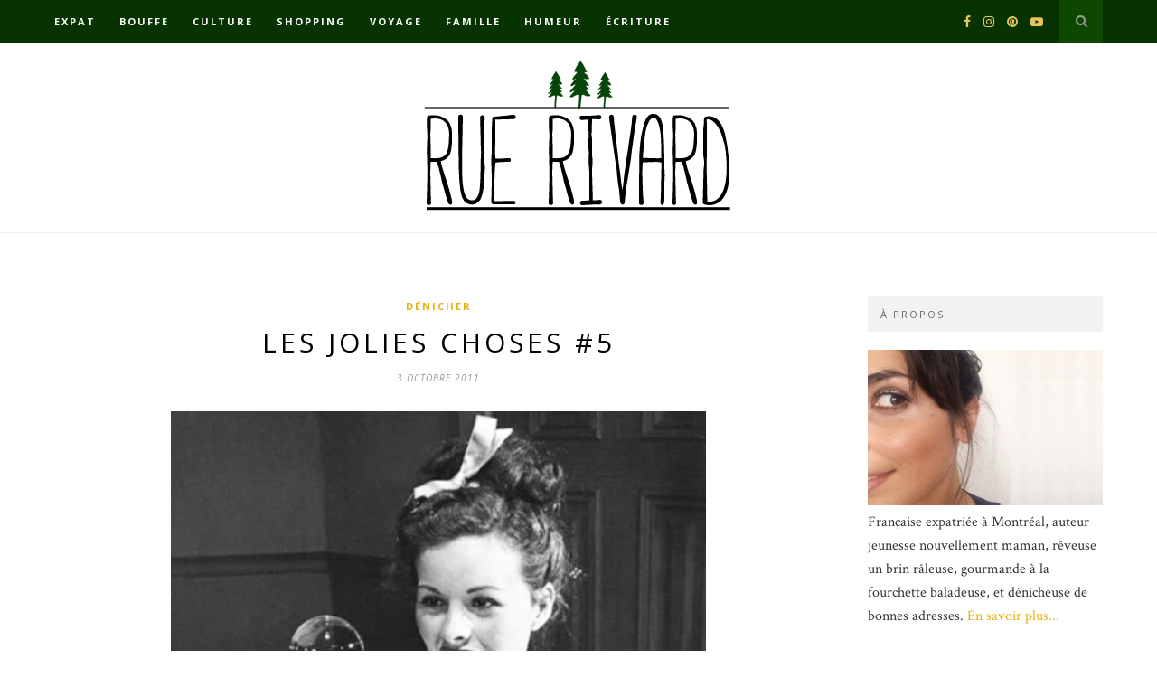

--- FILE ---
content_type: text/html; charset=UTF-8
request_url: https://www.ruerivard.com/les-jolies-choses-5/
body_size: 24021
content:

	<!DOCTYPE html>
<html dir="ltr" lang="fr-FR"
	prefix="og: https://ogp.me/ns#" >
<head>

	<meta charset="UTF-8">
	<meta http-equiv="X-UA-Compatible" content="IE=edge">
	<meta name="viewport" content="width=device-width, initial-scale=1">

	<link rel="profile" href="http://gmpg.org/xfn/11" />

	<link rel="alternate" type="application/rss+xml" title="Rue Rivard RSS Feed" href="https://www.ruerivard.com/feed/" />
	<link rel="alternate" type="application/atom+xml" title="Rue Rivard Atom Feed" href="https://www.ruerivard.com/feed/atom/" />
	<link rel="pingback" href="https://www.ruerivard.com/xmlrpc.php" />

	<title>Les jolies choses #5 | Rue Rivard</title>

		<!-- All in One SEO 4.3.4.1 - aioseo.com -->
		<meta name="robots" content="max-image-preview:large" />
		<meta name="keywords" content="blog,bonbons,cinéma,cuisine,france-québec,lush,publicité,shopping,thé,tim burton,voyage" />
		<link rel="canonical" href="https://www.ruerivard.com/les-jolies-choses-5/" />
		<meta name="generator" content="All in One SEO (AIOSEO) 4.3.4.1 " />
		<meta property="og:locale" content="fr_FR" />
		<meta property="og:site_name" content="Rue Rivard | Tribulations et pérégrinations d&#039;une curieuse, un peu râleuse, sur la planète Terre" />
		<meta property="og:type" content="article" />
		<meta property="og:title" content="Les jolies choses #5 | Rue Rivard" />
		<meta property="og:url" content="https://www.ruerivard.com/les-jolies-choses-5/" />
		<meta property="article:published_time" content="2011-10-03T06:40:17+00:00" />
		<meta property="article:modified_time" content="2015-10-29T17:00:19+00:00" />
		<meta name="twitter:card" content="summary" />
		<meta name="twitter:title" content="Les jolies choses #5 | Rue Rivard" />
		<script type="application/ld+json" class="aioseo-schema">
			{"@context":"https:\/\/schema.org","@graph":[{"@type":"Article","@id":"https:\/\/www.ruerivard.com\/les-jolies-choses-5\/#article","name":"Les jolies choses #5 | Rue Rivard","headline":"Les jolies choses #5","author":{"@id":"https:\/\/www.ruerivard.com\/author\/anneloric\/#author"},"publisher":{"@id":"https:\/\/www.ruerivard.com\/#organization"},"image":{"@type":"ImageObject","url":"https:\/\/www.ruerivard.com\/wp-content\/uploads\/2011\/10\/Bubblebath.jpg","width":592,"height":523,"caption":"Bubble Bath"},"datePublished":"2011-10-03T06:40:17-04:00","dateModified":"2015-10-29T17:00:19-04:00","inLanguage":"fr-FR","commentCount":25,"mainEntityOfPage":{"@id":"https:\/\/www.ruerivard.com\/les-jolies-choses-5\/#webpage"},"isPartOf":{"@id":"https:\/\/www.ruerivard.com\/les-jolies-choses-5\/#webpage"},"articleSection":"D\u00e9nicher, blog, bonbons, cin\u00e9ma, cuisine, France-Qu\u00e9bec, Lush, publicit\u00e9, shopping, th\u00e9, Tim Burton, voyage"},{"@type":"BreadcrumbList","@id":"https:\/\/www.ruerivard.com\/les-jolies-choses-5\/#breadcrumblist","itemListElement":[{"@type":"ListItem","@id":"https:\/\/www.ruerivard.com\/#listItem","position":1,"item":{"@type":"WebPage","@id":"https:\/\/www.ruerivard.com\/","name":"Accueil","description":"Blogue lifestyle d'une montr\u00e9alaise curieuse, r\u00eaveuse, un brin r\u00e2leuse, gourmande incurable, chasseuse de bons plans, accro au th\u00e9 et d\u00e9pendante aux voyages.","url":"https:\/\/www.ruerivard.com\/"},"nextItem":"https:\/\/www.ruerivard.com\/les-jolies-choses-5\/#listItem"},{"@type":"ListItem","@id":"https:\/\/www.ruerivard.com\/les-jolies-choses-5\/#listItem","position":2,"item":{"@type":"WebPage","@id":"https:\/\/www.ruerivard.com\/les-jolies-choses-5\/","name":"Les jolies choses #5","url":"https:\/\/www.ruerivard.com\/les-jolies-choses-5\/"},"previousItem":"https:\/\/www.ruerivard.com\/#listItem"}]},{"@type":"Organization","@id":"https:\/\/www.ruerivard.com\/#organization","name":"Rue Rivard","url":"https:\/\/www.ruerivard.com\/"},{"@type":"Person","@id":"https:\/\/www.ruerivard.com\/author\/anneloric\/#author","url":"https:\/\/www.ruerivard.com\/author\/anneloric\/","name":"Anne-Laure","image":{"@type":"ImageObject","@id":"https:\/\/www.ruerivard.com\/les-jolies-choses-5\/#authorImage","url":"https:\/\/secure.gravatar.com\/avatar\/bc557714448ffdf4b24ab066aaf3355a?s=96&d=mm&r=g","width":96,"height":96,"caption":"Anne-Laure"}},{"@type":"WebPage","@id":"https:\/\/www.ruerivard.com\/les-jolies-choses-5\/#webpage","url":"https:\/\/www.ruerivard.com\/les-jolies-choses-5\/","name":"Les jolies choses #5 | Rue Rivard","inLanguage":"fr-FR","isPartOf":{"@id":"https:\/\/www.ruerivard.com\/#website"},"breadcrumb":{"@id":"https:\/\/www.ruerivard.com\/les-jolies-choses-5\/#breadcrumblist"},"author":{"@id":"https:\/\/www.ruerivard.com\/author\/anneloric\/#author"},"creator":{"@id":"https:\/\/www.ruerivard.com\/author\/anneloric\/#author"},"image":{"@type":"ImageObject","url":"https:\/\/www.ruerivard.com\/wp-content\/uploads\/2011\/10\/Bubblebath.jpg","@id":"https:\/\/www.ruerivard.com\/#mainImage","width":592,"height":523,"caption":"Bubble Bath"},"primaryImageOfPage":{"@id":"https:\/\/www.ruerivard.com\/les-jolies-choses-5\/#mainImage"},"datePublished":"2011-10-03T06:40:17-04:00","dateModified":"2015-10-29T17:00:19-04:00"},{"@type":"WebSite","@id":"https:\/\/www.ruerivard.com\/#website","url":"https:\/\/www.ruerivard.com\/","name":"Rue Rivard","description":"Tribulations et p\u00e9r\u00e9grinations d'une curieuse, un peu r\u00e2leuse, sur la plan\u00e8te Terre","inLanguage":"fr-FR","publisher":{"@id":"https:\/\/www.ruerivard.com\/#organization"}}]}
		</script>
		<!-- All in One SEO -->

<link rel='dns-prefetch' href='//www.ruerivard.com' />
<link rel='dns-prefetch' href='//fonts.googleapis.com' />
<link rel="alternate" type="application/rss+xml" title="Rue Rivard &raquo; Flux" href="https://www.ruerivard.com/feed/" />
<link rel="alternate" type="application/rss+xml" title="Rue Rivard &raquo; Flux des commentaires" href="https://www.ruerivard.com/comments/feed/" />
<link rel="alternate" type="application/rss+xml" title="Rue Rivard &raquo; Les jolies choses #5 Flux des commentaires" href="https://www.ruerivard.com/les-jolies-choses-5/feed/" />
<script type="text/javascript">
window._wpemojiSettings = {"baseUrl":"https:\/\/s.w.org\/images\/core\/emoji\/14.0.0\/72x72\/","ext":".png","svgUrl":"https:\/\/s.w.org\/images\/core\/emoji\/14.0.0\/svg\/","svgExt":".svg","source":{"concatemoji":"https:\/\/www.ruerivard.com\/wp-includes\/js\/wp-emoji-release.min.js?ver=6.2.8"}};
/*! This file is auto-generated */
!function(e,a,t){var n,r,o,i=a.createElement("canvas"),p=i.getContext&&i.getContext("2d");function s(e,t){p.clearRect(0,0,i.width,i.height),p.fillText(e,0,0);e=i.toDataURL();return p.clearRect(0,0,i.width,i.height),p.fillText(t,0,0),e===i.toDataURL()}function c(e){var t=a.createElement("script");t.src=e,t.defer=t.type="text/javascript",a.getElementsByTagName("head")[0].appendChild(t)}for(o=Array("flag","emoji"),t.supports={everything:!0,everythingExceptFlag:!0},r=0;r<o.length;r++)t.supports[o[r]]=function(e){if(p&&p.fillText)switch(p.textBaseline="top",p.font="600 32px Arial",e){case"flag":return s("\ud83c\udff3\ufe0f\u200d\u26a7\ufe0f","\ud83c\udff3\ufe0f\u200b\u26a7\ufe0f")?!1:!s("\ud83c\uddfa\ud83c\uddf3","\ud83c\uddfa\u200b\ud83c\uddf3")&&!s("\ud83c\udff4\udb40\udc67\udb40\udc62\udb40\udc65\udb40\udc6e\udb40\udc67\udb40\udc7f","\ud83c\udff4\u200b\udb40\udc67\u200b\udb40\udc62\u200b\udb40\udc65\u200b\udb40\udc6e\u200b\udb40\udc67\u200b\udb40\udc7f");case"emoji":return!s("\ud83e\udef1\ud83c\udffb\u200d\ud83e\udef2\ud83c\udfff","\ud83e\udef1\ud83c\udffb\u200b\ud83e\udef2\ud83c\udfff")}return!1}(o[r]),t.supports.everything=t.supports.everything&&t.supports[o[r]],"flag"!==o[r]&&(t.supports.everythingExceptFlag=t.supports.everythingExceptFlag&&t.supports[o[r]]);t.supports.everythingExceptFlag=t.supports.everythingExceptFlag&&!t.supports.flag,t.DOMReady=!1,t.readyCallback=function(){t.DOMReady=!0},t.supports.everything||(n=function(){t.readyCallback()},a.addEventListener?(a.addEventListener("DOMContentLoaded",n,!1),e.addEventListener("load",n,!1)):(e.attachEvent("onload",n),a.attachEvent("onreadystatechange",function(){"complete"===a.readyState&&t.readyCallback()})),(e=t.source||{}).concatemoji?c(e.concatemoji):e.wpemoji&&e.twemoji&&(c(e.twemoji),c(e.wpemoji)))}(window,document,window._wpemojiSettings);
</script>
<style type="text/css">
img.wp-smiley,
img.emoji {
	display: inline !important;
	border: none !important;
	box-shadow: none !important;
	height: 1em !important;
	width: 1em !important;
	margin: 0 0.07em !important;
	vertical-align: -0.1em !important;
	background: none !important;
	padding: 0 !important;
}
</style>
	<link rel='stylesheet' id='sbi_styles-css' href='https://www.ruerivard.com/wp-content/plugins/instagram-feed/css/sbi-styles.min.css?ver=6.1.3' type='text/css' media='all' />
<link rel='stylesheet' id='wp-block-library-css' href='https://www.ruerivard.com/wp-includes/css/dist/block-library/style.min.css?ver=6.2.8' type='text/css' media='all' />
<link rel='stylesheet' id='classic-theme-styles-css' href='https://www.ruerivard.com/wp-includes/css/classic-themes.min.css?ver=6.2.8' type='text/css' media='all' />
<style id='global-styles-inline-css' type='text/css'>
body{--wp--preset--color--black: #000000;--wp--preset--color--cyan-bluish-gray: #abb8c3;--wp--preset--color--white: #ffffff;--wp--preset--color--pale-pink: #f78da7;--wp--preset--color--vivid-red: #cf2e2e;--wp--preset--color--luminous-vivid-orange: #ff6900;--wp--preset--color--luminous-vivid-amber: #fcb900;--wp--preset--color--light-green-cyan: #7bdcb5;--wp--preset--color--vivid-green-cyan: #00d084;--wp--preset--color--pale-cyan-blue: #8ed1fc;--wp--preset--color--vivid-cyan-blue: #0693e3;--wp--preset--color--vivid-purple: #9b51e0;--wp--preset--gradient--vivid-cyan-blue-to-vivid-purple: linear-gradient(135deg,rgba(6,147,227,1) 0%,rgb(155,81,224) 100%);--wp--preset--gradient--light-green-cyan-to-vivid-green-cyan: linear-gradient(135deg,rgb(122,220,180) 0%,rgb(0,208,130) 100%);--wp--preset--gradient--luminous-vivid-amber-to-luminous-vivid-orange: linear-gradient(135deg,rgba(252,185,0,1) 0%,rgba(255,105,0,1) 100%);--wp--preset--gradient--luminous-vivid-orange-to-vivid-red: linear-gradient(135deg,rgba(255,105,0,1) 0%,rgb(207,46,46) 100%);--wp--preset--gradient--very-light-gray-to-cyan-bluish-gray: linear-gradient(135deg,rgb(238,238,238) 0%,rgb(169,184,195) 100%);--wp--preset--gradient--cool-to-warm-spectrum: linear-gradient(135deg,rgb(74,234,220) 0%,rgb(151,120,209) 20%,rgb(207,42,186) 40%,rgb(238,44,130) 60%,rgb(251,105,98) 80%,rgb(254,248,76) 100%);--wp--preset--gradient--blush-light-purple: linear-gradient(135deg,rgb(255,206,236) 0%,rgb(152,150,240) 100%);--wp--preset--gradient--blush-bordeaux: linear-gradient(135deg,rgb(254,205,165) 0%,rgb(254,45,45) 50%,rgb(107,0,62) 100%);--wp--preset--gradient--luminous-dusk: linear-gradient(135deg,rgb(255,203,112) 0%,rgb(199,81,192) 50%,rgb(65,88,208) 100%);--wp--preset--gradient--pale-ocean: linear-gradient(135deg,rgb(255,245,203) 0%,rgb(182,227,212) 50%,rgb(51,167,181) 100%);--wp--preset--gradient--electric-grass: linear-gradient(135deg,rgb(202,248,128) 0%,rgb(113,206,126) 100%);--wp--preset--gradient--midnight: linear-gradient(135deg,rgb(2,3,129) 0%,rgb(40,116,252) 100%);--wp--preset--duotone--dark-grayscale: url('#wp-duotone-dark-grayscale');--wp--preset--duotone--grayscale: url('#wp-duotone-grayscale');--wp--preset--duotone--purple-yellow: url('#wp-duotone-purple-yellow');--wp--preset--duotone--blue-red: url('#wp-duotone-blue-red');--wp--preset--duotone--midnight: url('#wp-duotone-midnight');--wp--preset--duotone--magenta-yellow: url('#wp-duotone-magenta-yellow');--wp--preset--duotone--purple-green: url('#wp-duotone-purple-green');--wp--preset--duotone--blue-orange: url('#wp-duotone-blue-orange');--wp--preset--font-size--small: 13px;--wp--preset--font-size--medium: 20px;--wp--preset--font-size--large: 36px;--wp--preset--font-size--x-large: 42px;--wp--preset--spacing--20: 0.44rem;--wp--preset--spacing--30: 0.67rem;--wp--preset--spacing--40: 1rem;--wp--preset--spacing--50: 1.5rem;--wp--preset--spacing--60: 2.25rem;--wp--preset--spacing--70: 3.38rem;--wp--preset--spacing--80: 5.06rem;--wp--preset--shadow--natural: 6px 6px 9px rgba(0, 0, 0, 0.2);--wp--preset--shadow--deep: 12px 12px 50px rgba(0, 0, 0, 0.4);--wp--preset--shadow--sharp: 6px 6px 0px rgba(0, 0, 0, 0.2);--wp--preset--shadow--outlined: 6px 6px 0px -3px rgba(255, 255, 255, 1), 6px 6px rgba(0, 0, 0, 1);--wp--preset--shadow--crisp: 6px 6px 0px rgba(0, 0, 0, 1);}:where(.is-layout-flex){gap: 0.5em;}body .is-layout-flow > .alignleft{float: left;margin-inline-start: 0;margin-inline-end: 2em;}body .is-layout-flow > .alignright{float: right;margin-inline-start: 2em;margin-inline-end: 0;}body .is-layout-flow > .aligncenter{margin-left: auto !important;margin-right: auto !important;}body .is-layout-constrained > .alignleft{float: left;margin-inline-start: 0;margin-inline-end: 2em;}body .is-layout-constrained > .alignright{float: right;margin-inline-start: 2em;margin-inline-end: 0;}body .is-layout-constrained > .aligncenter{margin-left: auto !important;margin-right: auto !important;}body .is-layout-constrained > :where(:not(.alignleft):not(.alignright):not(.alignfull)){max-width: var(--wp--style--global--content-size);margin-left: auto !important;margin-right: auto !important;}body .is-layout-constrained > .alignwide{max-width: var(--wp--style--global--wide-size);}body .is-layout-flex{display: flex;}body .is-layout-flex{flex-wrap: wrap;align-items: center;}body .is-layout-flex > *{margin: 0;}:where(.wp-block-columns.is-layout-flex){gap: 2em;}.has-black-color{color: var(--wp--preset--color--black) !important;}.has-cyan-bluish-gray-color{color: var(--wp--preset--color--cyan-bluish-gray) !important;}.has-white-color{color: var(--wp--preset--color--white) !important;}.has-pale-pink-color{color: var(--wp--preset--color--pale-pink) !important;}.has-vivid-red-color{color: var(--wp--preset--color--vivid-red) !important;}.has-luminous-vivid-orange-color{color: var(--wp--preset--color--luminous-vivid-orange) !important;}.has-luminous-vivid-amber-color{color: var(--wp--preset--color--luminous-vivid-amber) !important;}.has-light-green-cyan-color{color: var(--wp--preset--color--light-green-cyan) !important;}.has-vivid-green-cyan-color{color: var(--wp--preset--color--vivid-green-cyan) !important;}.has-pale-cyan-blue-color{color: var(--wp--preset--color--pale-cyan-blue) !important;}.has-vivid-cyan-blue-color{color: var(--wp--preset--color--vivid-cyan-blue) !important;}.has-vivid-purple-color{color: var(--wp--preset--color--vivid-purple) !important;}.has-black-background-color{background-color: var(--wp--preset--color--black) !important;}.has-cyan-bluish-gray-background-color{background-color: var(--wp--preset--color--cyan-bluish-gray) !important;}.has-white-background-color{background-color: var(--wp--preset--color--white) !important;}.has-pale-pink-background-color{background-color: var(--wp--preset--color--pale-pink) !important;}.has-vivid-red-background-color{background-color: var(--wp--preset--color--vivid-red) !important;}.has-luminous-vivid-orange-background-color{background-color: var(--wp--preset--color--luminous-vivid-orange) !important;}.has-luminous-vivid-amber-background-color{background-color: var(--wp--preset--color--luminous-vivid-amber) !important;}.has-light-green-cyan-background-color{background-color: var(--wp--preset--color--light-green-cyan) !important;}.has-vivid-green-cyan-background-color{background-color: var(--wp--preset--color--vivid-green-cyan) !important;}.has-pale-cyan-blue-background-color{background-color: var(--wp--preset--color--pale-cyan-blue) !important;}.has-vivid-cyan-blue-background-color{background-color: var(--wp--preset--color--vivid-cyan-blue) !important;}.has-vivid-purple-background-color{background-color: var(--wp--preset--color--vivid-purple) !important;}.has-black-border-color{border-color: var(--wp--preset--color--black) !important;}.has-cyan-bluish-gray-border-color{border-color: var(--wp--preset--color--cyan-bluish-gray) !important;}.has-white-border-color{border-color: var(--wp--preset--color--white) !important;}.has-pale-pink-border-color{border-color: var(--wp--preset--color--pale-pink) !important;}.has-vivid-red-border-color{border-color: var(--wp--preset--color--vivid-red) !important;}.has-luminous-vivid-orange-border-color{border-color: var(--wp--preset--color--luminous-vivid-orange) !important;}.has-luminous-vivid-amber-border-color{border-color: var(--wp--preset--color--luminous-vivid-amber) !important;}.has-light-green-cyan-border-color{border-color: var(--wp--preset--color--light-green-cyan) !important;}.has-vivid-green-cyan-border-color{border-color: var(--wp--preset--color--vivid-green-cyan) !important;}.has-pale-cyan-blue-border-color{border-color: var(--wp--preset--color--pale-cyan-blue) !important;}.has-vivid-cyan-blue-border-color{border-color: var(--wp--preset--color--vivid-cyan-blue) !important;}.has-vivid-purple-border-color{border-color: var(--wp--preset--color--vivid-purple) !important;}.has-vivid-cyan-blue-to-vivid-purple-gradient-background{background: var(--wp--preset--gradient--vivid-cyan-blue-to-vivid-purple) !important;}.has-light-green-cyan-to-vivid-green-cyan-gradient-background{background: var(--wp--preset--gradient--light-green-cyan-to-vivid-green-cyan) !important;}.has-luminous-vivid-amber-to-luminous-vivid-orange-gradient-background{background: var(--wp--preset--gradient--luminous-vivid-amber-to-luminous-vivid-orange) !important;}.has-luminous-vivid-orange-to-vivid-red-gradient-background{background: var(--wp--preset--gradient--luminous-vivid-orange-to-vivid-red) !important;}.has-very-light-gray-to-cyan-bluish-gray-gradient-background{background: var(--wp--preset--gradient--very-light-gray-to-cyan-bluish-gray) !important;}.has-cool-to-warm-spectrum-gradient-background{background: var(--wp--preset--gradient--cool-to-warm-spectrum) !important;}.has-blush-light-purple-gradient-background{background: var(--wp--preset--gradient--blush-light-purple) !important;}.has-blush-bordeaux-gradient-background{background: var(--wp--preset--gradient--blush-bordeaux) !important;}.has-luminous-dusk-gradient-background{background: var(--wp--preset--gradient--luminous-dusk) !important;}.has-pale-ocean-gradient-background{background: var(--wp--preset--gradient--pale-ocean) !important;}.has-electric-grass-gradient-background{background: var(--wp--preset--gradient--electric-grass) !important;}.has-midnight-gradient-background{background: var(--wp--preset--gradient--midnight) !important;}.has-small-font-size{font-size: var(--wp--preset--font-size--small) !important;}.has-medium-font-size{font-size: var(--wp--preset--font-size--medium) !important;}.has-large-font-size{font-size: var(--wp--preset--font-size--large) !important;}.has-x-large-font-size{font-size: var(--wp--preset--font-size--x-large) !important;}
.wp-block-navigation a:where(:not(.wp-element-button)){color: inherit;}
:where(.wp-block-columns.is-layout-flex){gap: 2em;}
.wp-block-pullquote{font-size: 1.5em;line-height: 1.6;}
</style>
<link rel='stylesheet' id='contact-form-7-css' href='https://www.ruerivard.com/wp-content/plugins/contact-form-7/includes/css/styles.css?ver=5.7.5.1' type='text/css' media='all' />
<link rel='stylesheet' id='wordpress-popular-posts-css-css' href='https://www.ruerivard.com/wp-content/plugins/wordpress-popular-posts/assets/css/wpp.css?ver=6.1.1' type='text/css' media='all' />
<link rel='stylesheet' id='solopine_style-css' href='https://www.ruerivard.com/wp-content/themes/hemlock/style.css?ver=1.8.2' type='text/css' media='all' />
<style id='solopine_style-inline-css' type='text/css'>
#logo { padding: 17px 0; }#navigation, .slicknav_menu { background: #073300; }#navigation .menu .sub-menu, #navigation .menu .children { background: #073300; }#navigation ul.menu ul a:hover, #navigation .menu ul ul a:hover { background: #0b4200; }#top-social a i { color: #e6c55d; }#top-search a { background: #0d4700; }#top-search a:hover { background: #165900; }#top-search a:hover { color: #ffffff; }#sidebar .widget-title { color: #666666; }#footer-logo { background: #171717; }a, #footer-logo p i, .woocommerce .star-rating, .woocommerce p.stars a { color: #e5b310; }.post-entry blockquote p { border-left:3px solid #e5b310; }.share-box i { color: #e5b310; }.share-box:hover > i { color: #e5b310; }
</style>
<link rel='stylesheet' id='font-awesome-css' href='https://www.ruerivard.com/wp-content/themes/hemlock/css/font-awesome.min.css?ver=6.2.8' type='text/css' media='all' />
<link rel='stylesheet' id='bxslider-css-css' href='https://www.ruerivard.com/wp-content/themes/hemlock/css/jquery.bxslider.css?ver=6.2.8' type='text/css' media='all' />
<link rel='stylesheet' id='solopine_responsive-css' href='https://www.ruerivard.com/wp-content/themes/hemlock/css/responsive.css?ver=6.2.8' type='text/css' media='all' />
<link rel='stylesheet' id='solopine_fonts-css' href='https://fonts.googleapis.com/css?family=Open+Sans%3A300italic%2C400italic%2C700italic%2C400%2C700%2C300%26subset%3Dlatin%2Ccyrillic-ext%7CCrimson+Text%3A400%2C700%2C400italic%2C700italic&#038;ver=1.8' type='text/css' media='all' />
<script type='text/javascript' src='https://ajax.googleapis.com/ajax/libs/prototype/1.7.1.0/prototype.js?ver=1.7.1' id='prototype-js'></script>
<script type='text/javascript' src='https://ajax.googleapis.com/ajax/libs/scriptaculous/1.9.0/scriptaculous.js?ver=1.9.0' id='scriptaculous-root-js'></script>
<script type='text/javascript' src='https://ajax.googleapis.com/ajax/libs/scriptaculous/1.9.0/effects.js?ver=1.9.0' id='scriptaculous-effects-js'></script>
<script type='text/javascript' src='http://www.ruerivard.com/wp-content/plugins/lightbox-2/lightbox-resize.js?ver=1.8' id='lightbox-js'></script>
<script type='application/json' id='wpp-json'>
{"sampling_active":0,"sampling_rate":100,"ajax_url":"https:\/\/www.ruerivard.com\/wp-json\/wordpress-popular-posts\/v1\/popular-posts","api_url":"https:\/\/www.ruerivard.com\/wp-json\/wordpress-popular-posts","ID":3449,"token":"0d1426a675","lang":0,"debug":0}
</script>
<script type='text/javascript' src='https://www.ruerivard.com/wp-content/plugins/wordpress-popular-posts/assets/js/wpp.min.js?ver=6.1.1' id='wpp-js-js'></script>
<script type='text/javascript' src='https://www.ruerivard.com/wp-includes/js/jquery/jquery.min.js?ver=3.6.4' id='jquery-core-js'></script>
<script type='text/javascript' src='https://www.ruerivard.com/wp-includes/js/jquery/jquery-migrate.min.js?ver=3.4.0' id='jquery-migrate-js'></script>
<link rel="https://api.w.org/" href="https://www.ruerivard.com/wp-json/" /><link rel="alternate" type="application/json" href="https://www.ruerivard.com/wp-json/wp/v2/posts/3449" /><link rel="EditURI" type="application/rsd+xml" title="RSD" href="https://www.ruerivard.com/xmlrpc.php?rsd" />
<link rel="wlwmanifest" type="application/wlwmanifest+xml" href="https://www.ruerivard.com/wp-includes/wlwmanifest.xml" />
<meta name="generator" content="WordPress 6.2.8" />
<link rel='shortlink' href='https://www.ruerivard.com/?p=3449' />
<link rel="alternate" type="application/json+oembed" href="https://www.ruerivard.com/wp-json/oembed/1.0/embed?url=https%3A%2F%2Fwww.ruerivard.com%2Fles-jolies-choses-5%2F" />
<link rel="alternate" type="text/xml+oembed" href="https://www.ruerivard.com/wp-json/oembed/1.0/embed?url=https%3A%2F%2Fwww.ruerivard.com%2Fles-jolies-choses-5%2F&#038;format=xml" />

	<!-- begin lightbox scripts -->
	<script type="text/javascript">
    //<![CDATA[
    document.write('<link rel="stylesheet" href="http://www.ruerivard.com/wp-content/plugins/lightbox-2/Themes/Dark Grey/lightbox.css" type="text/css" media="screen" />');
    //]]>
    </script>
	<!-- end lightbox scripts -->
            <style id="wpp-loading-animation-styles">@-webkit-keyframes bgslide{from{background-position-x:0}to{background-position-x:-200%}}@keyframes bgslide{from{background-position-x:0}to{background-position-x:-200%}}.wpp-widget-placeholder,.wpp-widget-block-placeholder{margin:0 auto;width:60px;height:3px;background:#dd3737;background:linear-gradient(90deg,#dd3737 0%,#571313 10%,#dd3737 100%);background-size:200% auto;border-radius:3px;-webkit-animation:bgslide 1s infinite linear;animation:bgslide 1s infinite linear}</style>
            		<style type="text/css" id="wp-custom-css">
			.comment-counter {display: inline-block;}

.container.sp_sidebar .sp-grid li {
		width:395px;
	}

#navigation .menu li a {
	font-family:"Open Sans", sans-serif;
	font-size:11px;
	font-weight:600;
	letter-spacing:2px;
	color:#fff;
	line-height:48px;
	text-transform:uppercase;
	display:inline-block;
	-o-transition:.3s;
		-ms-transition:.3s;
		-moz-transition:.3s;
		-webkit-transition:.3s;
}		</style>
			
</head>

<body class="post-template-default single single-post postid-3449 single-format-standard">
	
	<nav id="navigation">
	
		<div class="container">
			
			<div id="navigation-wrapper">
			<ul id="menu-top-menu" class="menu"><li id="menu-item-13907" class="menu-item menu-item-type-taxonomy menu-item-object-category menu-item-has-children menu-item-13907"><a href="https://www.ruerivard.com/category/immigration-quebec-2/">Expat</a>
<ul class="sub-menu">
	<li id="menu-item-13923" class="menu-item menu-item-type-taxonomy menu-item-object-category menu-item-13923"><a href="https://www.ruerivard.com/category/immigration-quebec-2/larticle-de-la-semaine/">L&rsquo;article du mois</a></li>
	<li id="menu-item-13926" class="menu-item menu-item-type-taxonomy menu-item-object-category menu-item-13926"><a href="https://www.ruerivard.com/category/immigration-quebec-2/la-vie-quebecoise/">La vie québécoise</a></li>
	<li id="menu-item-13920" class="menu-item menu-item-type-taxonomy menu-item-object-category menu-item-13920"><a href="https://www.ruerivard.com/category/immigration-quebec-2/residence-permanente-quebec/">La résidence permanente</a></li>
</ul>
</li>
<li id="menu-item-13909" class="menu-item menu-item-type-taxonomy menu-item-object-category menu-item-has-children menu-item-13909"><a href="https://www.ruerivard.com/category/boire-manger/">Bouffe</a>
<ul class="sub-menu">
	<li id="menu-item-13911" class="menu-item menu-item-type-taxonomy menu-item-object-category menu-item-13911"><a href="https://www.ruerivard.com/category/boire-manger/adresses-a-decouvrir/">Bonnes adresses</a></li>
	<li id="menu-item-13913" class="menu-item menu-item-type-taxonomy menu-item-object-category menu-item-13913"><a href="https://www.ruerivard.com/category/boire-manger/recettes-boire-manger/">Recettes</a></li>
	<li id="menu-item-13916" class="menu-item menu-item-type-taxonomy menu-item-object-category menu-item-13916"><a href="https://www.ruerivard.com/category/boire-manger/gourmandises-boire-manger/">Gourmandises</a></li>
</ul>
</li>
<li id="menu-item-13904" class="menu-item menu-item-type-taxonomy menu-item-object-category menu-item-has-children menu-item-13904"><a href="https://www.ruerivard.com/category/culture/">Culture</a>
<ul class="sub-menu">
	<li id="menu-item-13928" class="menu-item menu-item-type-taxonomy menu-item-object-category menu-item-13928"><a href="https://www.ruerivard.com/category/culture/cinema-tv/">Cinéma &amp; TV</a></li>
	<li id="menu-item-13933" class="menu-item menu-item-type-taxonomy menu-item-object-category menu-item-13933"><a href="https://www.ruerivard.com/category/culture/expositions-musees/">Expos</a></li>
	<li id="menu-item-13921" class="menu-item menu-item-type-taxonomy menu-item-object-category menu-item-13921"><a href="https://www.ruerivard.com/category/culture/livres/">Lecture</a></li>
	<li id="menu-item-13927" class="menu-item menu-item-type-taxonomy menu-item-object-category menu-item-13927"><a href="https://www.ruerivard.com/category/culture/musique/">Musique</a></li>
	<li id="menu-item-13941" class="menu-item menu-item-type-taxonomy menu-item-object-category menu-item-13941"><a href="https://www.ruerivard.com/category/culture/culture-autres/">Plus de culture</a></li>
</ul>
</li>
<li id="menu-item-13908" class="menu-item menu-item-type-taxonomy menu-item-object-category current-post-ancestor current-menu-parent current-post-parent menu-item-has-children menu-item-13908"><a href="https://www.ruerivard.com/category/shopping-2/">Shopping</a>
<ul class="sub-menu">
	<li id="menu-item-13929" class="menu-item menu-item-type-taxonomy menu-item-object-category menu-item-13929"><a href="https://www.ruerivard.com/category/shopping-2/panier-montrealais/">Dans mon panier</a></li>
	<li id="menu-item-13925" class="menu-item menu-item-type-taxonomy menu-item-object-category menu-item-13925"><a href="https://www.ruerivard.com/category/shopping-2/beaute-shopping-2/">Beauté et bien-être</a></li>
	<li id="menu-item-13917" class="menu-item menu-item-type-taxonomy menu-item-object-category menu-item-13917"><a href="https://www.ruerivard.com/category/shopping-2/maison-deco/">Déco</a></li>
	<li id="menu-item-13915" class="menu-item menu-item-type-taxonomy menu-item-object-category menu-item-13915"><a href="https://www.ruerivard.com/category/shopping-2/geek/">Geekologie</a></li>
	<li id="menu-item-13912" class="menu-item menu-item-type-taxonomy menu-item-object-category menu-item-13912"><a href="https://www.ruerivard.com/category/shopping-2/filles/">Mode</a></li>
</ul>
</li>
<li id="menu-item-13903" class="menu-item menu-item-type-taxonomy menu-item-object-category menu-item-has-children menu-item-13903"><a href="https://www.ruerivard.com/category/voyages/">Voyage</a>
<ul class="sub-menu">
	<li id="menu-item-13930" class="menu-item menu-item-type-taxonomy menu-item-object-category menu-item-has-children menu-item-13930"><a href="https://www.ruerivard.com/category/voyages/canada/">Canada</a>
	<ul class="sub-menu">
		<li id="menu-item-17179" class="menu-item menu-item-type-taxonomy menu-item-object-category menu-item-17179"><a href="https://www.ruerivard.com/category/voyages/canada/quebec/">Québec</a></li>
		<li id="menu-item-17180" class="menu-item menu-item-type-taxonomy menu-item-object-category menu-item-17180"><a href="https://www.ruerivard.com/category/voyages/canada/ontario/">Ontario</a></li>
	</ul>
</li>
	<li id="menu-item-13932" class="menu-item menu-item-type-taxonomy menu-item-object-category menu-item-13932"><a href="https://www.ruerivard.com/category/voyages/usa/">États-Unis</a></li>
	<li id="menu-item-13934" class="menu-item menu-item-type-taxonomy menu-item-object-category menu-item-has-children menu-item-13934"><a href="https://www.ruerivard.com/category/voyages/europe/">Europe</a>
	<ul class="sub-menu">
		<li id="menu-item-13943" class="menu-item menu-item-type-taxonomy menu-item-object-category menu-item-13943"><a href="https://www.ruerivard.com/category/voyages/europe/berlin/">Berlin</a></li>
		<li id="menu-item-13935" class="menu-item menu-item-type-taxonomy menu-item-object-category menu-item-has-children menu-item-13935"><a href="https://www.ruerivard.com/category/voyages/europe/france/">France</a>
		<ul class="sub-menu">
			<li id="menu-item-13946" class="menu-item menu-item-type-taxonomy menu-item-object-category menu-item-13946"><a href="https://www.ruerivard.com/category/voyages/europe/france/lyon/">Lyon</a></li>
			<li id="menu-item-13947" class="menu-item menu-item-type-taxonomy menu-item-object-category menu-item-13947"><a href="https://www.ruerivard.com/category/voyages/europe/france/paris/">Paris</a></li>
			<li id="menu-item-13944" class="menu-item menu-item-type-taxonomy menu-item-object-category menu-item-13944"><a href="https://www.ruerivard.com/category/voyages/europe/france/pays-basque-france/">Pays Basque</a></li>
		</ul>
</li>
		<li id="menu-item-15619" class="menu-item menu-item-type-taxonomy menu-item-object-category menu-item-15619"><a href="https://www.ruerivard.com/category/voyages/europe/italie/">Italie</a></li>
		<li id="menu-item-13942" class="menu-item menu-item-type-taxonomy menu-item-object-category menu-item-13942"><a href="https://www.ruerivard.com/category/voyages/europe/londres/">Londres</a></li>
		<li id="menu-item-13937" class="menu-item menu-item-type-taxonomy menu-item-object-category menu-item-13937"><a href="https://www.ruerivard.com/category/voyages/europe/prague/">Prague</a></li>
	</ul>
</li>
	<li id="menu-item-13945" class="menu-item menu-item-type-taxonomy menu-item-object-category menu-item-13945"><a href="https://www.ruerivard.com/category/voyages/guadeloupe/">Guadeloupe</a></li>
	<li id="menu-item-13940" class="menu-item menu-item-type-taxonomy menu-item-object-category menu-item-13940"><a href="https://www.ruerivard.com/category/voyages/istanbul/">Istanbul</a></li>
	<li id="menu-item-17722" class="menu-item menu-item-type-taxonomy menu-item-object-category menu-item-17722"><a href="https://www.ruerivard.com/category/voyages/japon/">Japon</a></li>
	<li id="menu-item-13931" class="menu-item menu-item-type-taxonomy menu-item-object-category menu-item-13931"><a href="https://www.ruerivard.com/category/voyages/mexique/">Mexique</a></li>
	<li id="menu-item-13938" class="menu-item menu-item-type-taxonomy menu-item-object-category menu-item-13938"><a href="https://www.ruerivard.com/category/voyages/perou/">Pérou</a></li>
	<li id="menu-item-17143" class="menu-item menu-item-type-taxonomy menu-item-object-category menu-item-17143"><a href="https://www.ruerivard.com/category/voyages/saint-martin/">Saint-Martin</a></li>
	<li id="menu-item-14275" class="menu-item menu-item-type-taxonomy menu-item-object-category menu-item-14275"><a href="https://www.ruerivard.com/category/voyages/suisse/">Suisse</a></li>
	<li id="menu-item-13939" class="menu-item menu-item-type-taxonomy menu-item-object-category menu-item-13939"><a href="https://www.ruerivard.com/category/voyages/thailande/">Thaïlande</a></li>
</ul>
</li>
<li id="menu-item-17869" class="menu-item menu-item-type-taxonomy menu-item-object-category menu-item-has-children menu-item-17869"><a href="https://www.ruerivard.com/category/famille/">Famille</a>
<ul class="sub-menu">
	<li id="menu-item-13922" class="menu-item menu-item-type-taxonomy menu-item-object-category menu-item-13922"><a href="https://www.ruerivard.com/category/famille/couple/">Se marier</a></li>
	<li id="menu-item-17870" class="menu-item menu-item-type-taxonomy menu-item-object-category menu-item-17870"><a href="https://www.ruerivard.com/category/famille/etre-parent/">Être parent</a></li>
</ul>
</li>
<li id="menu-item-13906" class="menu-item menu-item-type-taxonomy menu-item-object-category menu-item-has-children menu-item-13906"><a href="https://www.ruerivard.com/category/pensees-de-fille/">Humeur</a>
<ul class="sub-menu">
	<li id="menu-item-13910" class="menu-item menu-item-type-taxonomy menu-item-object-category menu-item-13910"><a href="https://www.ruerivard.com/category/pensees-de-fille/ma-pomme/">Me, myself and I</a></li>
	<li id="menu-item-13924" class="menu-item menu-item-type-taxonomy menu-item-object-category menu-item-13924"><a href="https://www.ruerivard.com/category/pensees-de-fille/coup-gueule/">Coups de gueule</a></li>
	<li id="menu-item-13919" class="menu-item menu-item-type-taxonomy menu-item-object-category menu-item-13919"><a href="https://www.ruerivard.com/category/pensees-de-fille/photos/">Défis photo</a></li>
</ul>
</li>
<li id="menu-item-17751" class="menu-item menu-item-type-taxonomy menu-item-object-category menu-item-17751"><a href="https://www.ruerivard.com/category/vie-d-auteur/">Écriture</a></li>
</ul>			</div>
				
			<div class="menu-mobile"></div>
			
						<div id="top-search">
					<a href="#"><i class="fa fa-search"></i></a>
			</div>
			<div class="show-search">
				<form role="search" method="get" id="searchform" action="https://www.ruerivard.com/">
    <div>
		<input type="text" placeholder="Rechercher un article" name="s" id="s" />
	 </div>
</form>			</div>
						
						<div id="top-social">
				
					<a href="https://facebook.com/Rue-Rivard-128489287201840" target="_blank" class="external"><i class="fa fa-facebook"></i></a>		<a href="https://instagram.com/ruerivard" target="_blank" class="external"><i class="fa fa-instagram"></i></a>	<a href="https://pinterest.com/ruerivard" target="_blank" class="external"><i class="fa fa-pinterest"></i></a>				<a href="https://youtube.com/channel/UCCE2C4-PZmD6hJVyPb76LMg" target="_blank" class="external"><i class="fa fa-youtube-play"></i></a>								
								
			</div>
						
		</div>
		
	</nav>
	
	<header id="header">
		
		<div class="container">
			
			<div id="logo">
				
									
											<h2><a href="https://www.ruerivard.com/"><img src="http://www.ruerivard.com/wp-content/uploads/2015/10/logo_ruerivard.png" alt="Rue Rivard" /></a></h2>
										
								
			</div>
			
		</div>
	
	</header>	
	<div class="container sp_sidebar">
	
	<div id="main">
	
								
		<article id="post-3449" class="post-3449 post type-post status-publish format-standard has-post-thumbnail hentry category-shopping-2 tag-blog tag-bonbons tag-cinema tag-cuisine tag-france-quebec tag-lush tag-publicite tag-shopping tag-the tag-tim-burton tag-voyage">
		
	<div class="post-header">
		
					<span class="cat"><a href="https://www.ruerivard.com/category/shopping-2/" title="Voir tous les articles de Dénicher" >Dénicher</a></span>
				
					<h1 class="entry-title">Les jolies choses #5</h1>
				
					<span class="date"><span class="date updated published">3 octobre 2011</span></span>
				
	</div>
	
			
						<div class="post-image">
						<img width="592" height="523" src="https://www.ruerivard.com/wp-content/uploads/2011/10/Bubblebath.jpg" class="attachment-solopine-full-thumb size-solopine-full-thumb wp-post-image" alt="Bubble Bath" decoding="async" srcset="https://www.ruerivard.com/wp-content/uploads/2011/10/Bubblebath.jpg 592w, https://www.ruerivard.com/wp-content/uploads/2011/10/Bubblebath-300x265.jpg 300w" sizes="(max-width: 592px) 100vw, 592px" />					</div>
						
		
	<div class="post-entry">
	
		<p>Retour des jolies choses en ce lundi matin pour démarrer la semaine en douceur, partager de bonnes nouvelles et des trouvailles qui méritent quelques secondes d&rsquo;attention ; et puis oublier, le temps d&rsquo;un article, ces vertiges qui m&rsquo;assaillent depuis une semaine (non, pas de Gremlin dans mon bidon !). Bizarrement, j&rsquo;ai commencé à sentir le monde tanguer après l&rsquo;annonce de cette info capitale. Que dis-je, de cette nouvelle qui a fait tambouriner mon cœur, chavirer mon corps et va chambouler ma vie. Je vous ai déjà dit que je n&rsquo;exagérais JAMAIS les choses ?<span id="more-3449"></span></p>
<p>C&rsquo;est officiel, le 2 décembre au soir, ne me cherchez pas, je serai dans mon bain. Et je peux déjà vous dire ce qu&rsquo;aura été le programme de la journée : après le pipi matinal (glamour hein !) et l&rsquo;ouverture de la case number two de mon calendrier de l&rsquo;avent, je filerai faire chauffer la carte bleue, quelques part dans les dédales de couloirs de la Part Dieu. Je ne sais pas encore à quel étage, ni à quel emplacement exactement, mais je sais que je pourrai faire confiance à mes naseaux pour me guider !<br />
À moi pains moussants, beurres corporels, shampooings galets et fondants de luxe&#8230;</p>
<p><img decoding="async" loading="lazy" class="aligncenter size-full wp-image-3454" title="Lush" src="http://www.ruerivard.com/wp-content/uploads/2011/10/Lush.jpg" alt="Lush" width="592" height="377" srcset="https://www.ruerivard.com/wp-content/uploads/2011/10/Lush.jpg 592w, https://www.ruerivard.com/wp-content/uploads/2011/10/Lush-300x191.jpg 300w" sizes="(max-width: 592px) 100vw, 592px" /></p>
<p>Ça y est, c&rsquo;est officiel… Lyonnaises et lyonnais, habitants de la légendaire capitale des Gaules, préparez-vous car l&rsquo;heure a sonné. <a href="http://lush.fr/" class="external" target="_blank">Lush</a> débarque à Lyon le 2 décembre prochain et a élu domicile au Centre Commercial de la Part Dieu !<br />
Tiens et si je me fabriquais un calendrier de 60 chocolats pour compter les jours jusqu&rsquo;à cette grande ouverture ?!</p>
<p>&nbsp;</p>
<p><img decoding="async" loading="lazy" class="aligncenter size-full wp-image-3456" title="Mlle Pied" src="http://www.ruerivard.com/wp-content/uploads/2011/10/MllePied.jpg" alt="Mlle Pied" width="592" height="531" srcset="https://www.ruerivard.com/wp-content/uploads/2011/10/MllePied.jpg 592w, https://www.ruerivard.com/wp-content/uploads/2011/10/MllePied-300x269.jpg 300w" sizes="(max-width: 592px) 100vw, 592px" /></p>
<p>Autre lancement à noter, celui du livre truffé d&rsquo;humour de Mlle Pied, alias Marie-Pier Picard et de son incroyable acolyte à la tablette graphique bien aiguisée, j&rsquo;ai nommé Lilite. Ces deux filles pleines de pep&rsquo;s et bourrées de talent ont su me faire rire et m&rsquo;émouvoir au détour de leur <a href="http://mllepied.canalblog.com/" target="blank" class="external">blog</a> qui dépeint les relations entre français et québécois. Au programme : des anecdotes personnelles, des études ethnologiques et des situations dans lesquelles se sont un jour retrouvés tous les immigrants français durant leur apprentissage de la vie en Québéquie.<br />
Des pages de blog, elles sont passées aux pages de papier ; avec un livre disponible à partir du 7 octobre à la Librairie Le Port de Tête de Montréal. Et je compte bien le ramener dans mes bagages lors d&rsquo;un prochain pèlerinage. En attendant sa déclinaison en blockbuster à gros succès, je vous propose de découvrir et redécouvrir les textes de Marie-Pier et les images de Lilite. Ça se passe drette <a href="http://mllepied.canalblog.com/" target="blank" class="external">là</a> !</p>
<p>&nbsp;</p>
<p><img decoding="async" loading="lazy" class="aligncenter size-full wp-image-3453" title="Dark Shadows" src="http://www.ruerivard.com/wp-content/uploads/2011/10/DarkShadows.jpg" alt="Dark Shadows" width="592" height="392" srcset="https://www.ruerivard.com/wp-content/uploads/2011/10/DarkShadows.jpg 592w, https://www.ruerivard.com/wp-content/uploads/2011/10/DarkShadows-300x198.jpg 300w" sizes="(max-width: 592px) 100vw, 592px" /></p>
<p>Des nouvelles de mon cher ami, maître du fantastique en délire, Tim Burton avec cette première image de son prochain chef d&rsquo;oeuvre « Dark Shadows ». Adaptation cinématographique de la série éponyme d&rsquo;ABC, ce film raconte les mésaventures de la famille Collins, résidents de l&rsquo;immense et sinistre demeure de Collinwood ; dont l&rsquo;un des principaux membres est le redoutable et redouté vampire bicentenaire Barnabas. Et c&rsquo;est sans surprise que nous retrouverons Johnny Depp dans le rôle de Barnabas et Helena Bonham Carter dans celui d&rsquo;une psy excentrique et un brin dérangée. Quand on aime, on ne compte pas !<br />
Au menu également : Johnny Lee Miller, Eva Green et la sublime Michelle Pfeiffer. Rendez-vous dans les salles obscures le 9 mai 2012.</p>
<p>&nbsp;</p>
<p><img decoding="async" loading="lazy" class="aligncenter size-full wp-image-3457" title="spaghettis pieuvres knackis" src="http://www.ruerivard.com/wp-content/uploads/2011/10/spaghettis_knackis.jpg" alt="spaghettis pieuvres knackis" width="592" height="383" srcset="https://www.ruerivard.com/wp-content/uploads/2011/10/spaghettis_knackis.jpg 592w, https://www.ruerivard.com/wp-content/uploads/2011/10/spaghettis_knackis-300x194.jpg 300w" sizes="(max-width: 592px) 100vw, 592px" /></p>
<p>Un gros coup de cœur pour cette recette régressive trouvée chez <a href="http://www.lecoindejoelle.com/2011/08/spaghetti-saucisse-cuisine-enfants.html" target="blank" class="external">Joëlle</a> et dont mon esprit juvénile s&rsquo;est vite emparé. Une recette super simple de spaghettis pieuvres qui ravira tous les enfants et même les attardées de 27 ans. Preuve en est, je ne m&rsquo;en suis toujours pas remise !</p>
<p>&nbsp;</p>
<p><img decoding="async" loading="lazy" class="aligncenter size-full wp-image-3455" title="Marshmallow Shooter" src="http://www.ruerivard.com/wp-content/uploads/2011/10/MarshmallowShooter.jpg" alt="Marshmallow Shooter" width="592" height="374" srcset="https://www.ruerivard.com/wp-content/uploads/2011/10/MarshmallowShooter.jpg 592w, https://www.ruerivard.com/wp-content/uploads/2011/10/MarshmallowShooter-300x189.jpg 300w" sizes="(max-width: 592px) 100vw, 592px" /></p>
<p>On continue dans la régression avec ce magnifique et so girly fusil à pompe lanceur de marshmallows débusqué chez <a href="http://www.dylanscandybar.com/candy_novelty/marshmallow-blaster-pink-cheetah/" target="blank" class="external">Dylan&rsquo;s Candy Bar</a>, le plus célèbre magasin de sucreries de New York. Y&rsquo;a du potentiel pour l&rsquo;Halloween dans ce truc !</p>
<p>&nbsp;</p>
<p><img decoding="async" loading="lazy" class="aligncenter size-full wp-image-3458" title="Theodor tea" src="http://www.ruerivard.com/wp-content/uploads/2011/10/Theodor.jpg" alt="Theodor tea" width="592" height="765" srcset="https://www.ruerivard.com/wp-content/uploads/2011/10/Theodor.jpg 592w, https://www.ruerivard.com/wp-content/uploads/2011/10/Theodor-232x300.jpg 232w" sizes="(max-width: 592px) 100vw, 592px" /></p>
<p>Gros sourire en prenant le temps de lire cette publicité pour les thés <a href="http://www.theodor.fr" target="blank" class="external">Theodor</a> dans le dernier numéro d&rsquo;Elle à Table. Fais gaffe Clooney, il y en a une qui a su résister à ton célèbre « What else ? ».</p>
<p>&nbsp;</p>
<p><img decoding="async" loading="lazy" class="aligncenter size-full wp-image-3459" title="Voyage" src="http://www.ruerivard.com/wp-content/uploads/2011/10/Voyage.jpg" alt="Voyage" width="592" height="395" srcset="https://www.ruerivard.com/wp-content/uploads/2011/10/Voyage.jpg 592w, https://www.ruerivard.com/wp-content/uploads/2011/10/Voyage-300x200.jpg 300w" sizes="(max-width: 592px) 100vw, 592px" /></p>
<p>Et une fois n&rsquo;est pas coutume, gros merci à la SNCF et sa carte 12-30 qui, le temps d&rsquo;une année, m&rsquo;offrent un petit coup de jeune et l&rsquo;occasion de nombreuses escapades en France et au Royaume de Navarre. Et gros câlin à Vente-Privée pour son offre Corsair Fly qui nous a permis, avec l&rsquo;Homme, d&rsquo;obtenir un bon d&rsquo;achat de 400 € à valoir sur un vol aller-retour pour n&rsquo;importe quelle destination de la compagnie pour seulement 160 €. Les idées de vacances au soleil et de week-ends en Europe se profilent et les articles évasion seront bientôt de retour sur Rue Rivard.</p>
<p>Sur ce, je vous souhaite une excellente semaine !</p>
<p>Crédits Photos : <a href="http://weheartit.com/entry/9907315" target="blank" class="external">We♥it</a>, <a href="http://weheartit.com/entry/14883407" target="blank" class="external">We♥it</a>, <a href="http://mllepied.canalblog.com/" target="blank" class="external">Mlle Pied</a>, <a href="http://insidemovies.ew.com/2011/09/22/johnny-depps-true-dark-shadows-vampire/" target="blank" class="external">Entertainment Weekly</a>, Myself, <a href="http://www.dylanscandybar.com/candy_novelty/marshmallow-blaster-pink-cheetah/" target="blank" class="external">Dylan&rsquo;s Candy Bar</a>, <a href="http://www.theodor.fr/" target="blank" class="external">Theodor Tea</a>, <a href="http://weheartit.com/entry/12904297" target="blank" class="external">We♥it</a>.</p>
				
							<div class="post-tags">
				<a href="https://www.ruerivard.com/tag/blog/" rel="tag">blog</a><a href="https://www.ruerivard.com/tag/bonbons/" rel="tag">bonbons</a><a href="https://www.ruerivard.com/tag/cinema/" rel="tag">cinéma</a><a href="https://www.ruerivard.com/tag/cuisine/" rel="tag">cuisine</a><a href="https://www.ruerivard.com/tag/france-quebec/" rel="tag">France-Québec</a><a href="https://www.ruerivard.com/tag/lush/" rel="tag">Lush</a><a href="https://www.ruerivard.com/tag/publicite/" rel="tag">publicité</a><a href="https://www.ruerivard.com/tag/shopping/" rel="tag">shopping</a><a href="https://www.ruerivard.com/tag/the/" rel="tag">thé</a><a href="https://www.ruerivard.com/tag/tim-burton/" rel="tag">Tim Burton</a><a href="https://www.ruerivard.com/tag/voyage/" rel="tag">voyage</a>			</div>
						
	</div>
	
		<div class="post-share">
			
	<a target="_blank" href="https://www.facebook.com/sharer/sharer.php?u=https://www.ruerivard.com/les-jolies-choses-5/" class="external"><span class="share-box"><i class="fa fa-facebook"></i></span></a>
	<a target="_blank" href="https://twitter.com/intent/tweet/?text=Check%20out%20this%20article:%20Les+jolies+choses+%235%20-%20https://www.ruerivard.com/les-jolies-choses-5/" class="external"><span class="share-box"><i class="fa fa-twitter"></i></span></a>
		<a target="_blank" data-pin-do="none" href="https://pinterest.com/pin/create/button/?url=https://www.ruerivard.com/les-jolies-choses-5/&media=https://www.ruerivard.com/wp-content/uploads/2011/10/Bubblebath.jpg&description=Les+jolies+choses+%235"><span class="share-box"><i class="fa fa-pinterest"></i></span></a>
	<a target="_blank" href="https://www.linkedin.com/shareArticle?mini=true&url=https://www.ruerivard.com/les-jolies-choses-5/&title=Les+jolies+choses+%235&summary=&source="><span class="share-box"><i class="fa fa-linkedin"></i></span></a>
	
		<a href="https://www.ruerivard.com/les-jolies-choses-5/#comments"><span class="share-box"><i class="fa fa-comment-o"></i></span></a>
		
	</div>
		
		
						<div class="post-related"><div class="post-box"><h4 class="post-box-title">Vous aimerez aussi</h4></div>
						<div class="item-related">
					
										<a href="https://www.ruerivard.com/jolies-choses-11/"><img width="440" height="292" src="https://www.ruerivard.com/wp-content/uploads/2013/04/printemps.jpg" class="attachment-solopine-thumb size-solopine-thumb wp-post-image" alt="Bienvenue au printemps !" decoding="async" loading="lazy" srcset="https://www.ruerivard.com/wp-content/uploads/2013/04/printemps.jpg 592w, https://www.ruerivard.com/wp-content/uploads/2013/04/printemps-300x199.jpg 300w" sizes="(max-width: 440px) 100vw, 440px" /></a>
										
					<h3><a href="https://www.ruerivard.com/jolies-choses-11/">Les Jolies Choses #11</a></h3>
					<span class="date">19 avril 2013</span>					
				</div>
						<div class="item-related">
					
										<a href="https://www.ruerivard.com/les-jolies-choses-9/"><img width="440" height="294" src="https://www.ruerivard.com/wp-content/uploads/2012/12/JoliesChoses.jpg" class="attachment-solopine-thumb size-solopine-thumb wp-post-image" alt="Les Jolies Choses" decoding="async" loading="lazy" srcset="https://www.ruerivard.com/wp-content/uploads/2012/12/JoliesChoses.jpg 592w, https://www.ruerivard.com/wp-content/uploads/2012/12/JoliesChoses-300x200.jpg 300w" sizes="(max-width: 440px) 100vw, 440px" /></a>
										
					<h3><a href="https://www.ruerivard.com/les-jolies-choses-9/">Les jolies choses #9</a></h3>
					<span class="date">5 décembre 2012</span>					
				</div>
						<div class="item-related">
					
										<a href="https://www.ruerivard.com/bilan-shopping/"><img width="440" height="292" src="https://www.ruerivard.com/wp-content/uploads/2011/08/cadeau.jpg" class="attachment-solopine-thumb size-solopine-thumb wp-post-image" alt="Cadeau" decoding="async" loading="lazy" srcset="https://www.ruerivard.com/wp-content/uploads/2011/08/cadeau.jpg 592w, https://www.ruerivard.com/wp-content/uploads/2011/08/cadeau-300x199.jpg 300w" sizes="(max-width: 440px) 100vw, 440px" /></a>
										
					<h3><a href="https://www.ruerivard.com/bilan-shopping/">Itinéraire d&rsquo;une enfant gâtée&#8230;</a></h3>
					<span class="date">18 août 2011</span>					
				</div>
		</div>			
		<div class="post-comments" id="comments">
	
	<div class="post-box"><h4 class="post-box-title">25 commentaires</h4></div><div class='comments'>		<li class="comment even thread-even depth-1" id="comment-2446">
			
			<div class="thecomment">
						
				<div class="author-img">
					<img alt='' src='https://secure.gravatar.com/avatar/a70e4b6223d6e7c2563b0bfaf4f56e3f?s=50&#038;d=mm&#038;r=g' srcset='https://secure.gravatar.com/avatar/a70e4b6223d6e7c2563b0bfaf4f56e3f?s=100&#038;d=mm&#038;r=g 2x' class='avatar avatar-50 photo' height='50' width='50' loading='lazy' decoding='async'/>				</div>
				
				<div class="comment-text">
					<span class="reply">
						<a rel='nofollow' class='comment-reply-link' href='https://www.ruerivard.com/les-jolies-choses-5/?replytocom=2446#respond' data-commentid="2446" data-postid="3449" data-belowelement="comment-2446" data-respondelement="respond" data-replyto="Répondre à chocoladdict" aria-label='Répondre à chocoladdict'>Répondre</a>											</span>
					<span class="author"><a href="http://chocoladdict.fr" class="url external" rel="ugc external nofollow" target="_blank">chocoladdict</a></span>
					<span class="date">3 octobre 2011 at 8 h 57 min</span>
										<p>eh bien quel programme,ça fait envie tout ça !</p>
				</div>
						
			</div>
			
			
		</li>

		<ul class="children">
		<li class="comment byuser comment-author-anneloric bypostauthor odd alt depth-2" id="comment-2456">
			
			<div class="thecomment">
						
				<div class="author-img">
					<img alt='' src='https://secure.gravatar.com/avatar/bc557714448ffdf4b24ab066aaf3355a?s=50&#038;d=mm&#038;r=g' srcset='https://secure.gravatar.com/avatar/bc557714448ffdf4b24ab066aaf3355a?s=100&#038;d=mm&#038;r=g 2x' class='avatar avatar-50 photo' height='50' width='50' loading='lazy' decoding='async'/>				</div>
				
				<div class="comment-text">
					<span class="reply">
						<a rel='nofollow' class='comment-reply-link' href='https://www.ruerivard.com/les-jolies-choses-5/?replytocom=2456#respond' data-commentid="2456" data-postid="3449" data-belowelement="comment-2456" data-respondelement="respond" data-replyto="Répondre à Anne-Laure" aria-label='Répondre à Anne-Laure'>Répondre</a>											</span>
					<span class="author">Anne-Laure</span>
					<span class="date">4 octobre 2011 at 8 h 37 min</span>
										<p>Y&rsquo;a plus qu&rsquo;à remplir l&rsquo;agenda !</p>
				</div>
						
			</div>
			
			
		</li>

		</li><!-- #comment-## -->
</ul><!-- .children -->
</li><!-- #comment-## -->
		<li class="comment even thread-odd thread-alt depth-1" id="comment-2447">
			
			<div class="thecomment">
						
				<div class="author-img">
					<img alt='' src='https://secure.gravatar.com/avatar/415fe36804b8e2cd1609e2279881c0fc?s=50&#038;d=mm&#038;r=g' srcset='https://secure.gravatar.com/avatar/415fe36804b8e2cd1609e2279881c0fc?s=100&#038;d=mm&#038;r=g 2x' class='avatar avatar-50 photo' height='50' width='50' loading='lazy' decoding='async'/>				</div>
				
				<div class="comment-text">
					<span class="reply">
						<a rel='nofollow' class='comment-reply-link' href='https://www.ruerivard.com/les-jolies-choses-5/?replytocom=2447#respond' data-commentid="2447" data-postid="3449" data-belowelement="comment-2447" data-respondelement="respond" data-replyto="Répondre à letiziabarcelona" aria-label='Répondre à letiziabarcelona'>Répondre</a>											</span>
					<span class="author"><a href="http://www.letiziabarcelona.com" class="url external" rel="ugc external nofollow" target="_blank">letiziabarcelona</a></span>
					<span class="date">3 octobre 2011 at 9 h 05 min</span>
										<p>grande fan de Tim Burton aussi, je ne manquerai pas de voir son dernier film!</p>
<p>et pour Lush, c&rsquo;est troooop cool,ca fait des années que je suis accro;)<br />
bise</p>
				</div>
						
			</div>
			
			
		</li>

		<ul class="children">
		<li class="comment byuser comment-author-anneloric bypostauthor odd alt depth-2" id="comment-2457">
			
			<div class="thecomment">
						
				<div class="author-img">
					<img alt='' src='https://secure.gravatar.com/avatar/bc557714448ffdf4b24ab066aaf3355a?s=50&#038;d=mm&#038;r=g' srcset='https://secure.gravatar.com/avatar/bc557714448ffdf4b24ab066aaf3355a?s=100&#038;d=mm&#038;r=g 2x' class='avatar avatar-50 photo' height='50' width='50' loading='lazy' decoding='async'/>				</div>
				
				<div class="comment-text">
					<span class="reply">
						<a rel='nofollow' class='comment-reply-link' href='https://www.ruerivard.com/les-jolies-choses-5/?replytocom=2457#respond' data-commentid="2457" data-postid="3449" data-belowelement="comment-2457" data-respondelement="respond" data-replyto="Répondre à Anne-Laure" aria-label='Répondre à Anne-Laure'>Répondre</a>											</span>
					<span class="author">Anne-Laure</span>
					<span class="date">4 octobre 2011 at 8 h 38 min</span>
										<p>Après Montréal et mes bains à bulles quotidiens, leurs produits délicieusement parfumés me manquaient. J&rsquo;aurais pu commander sur le web mais je préfère tellement aller me faire chatouiller les narines dans leurs boutiques. ^^</p>
				</div>
						
			</div>
			
			
		</li>

		</li><!-- #comment-## -->
</ul><!-- .children -->
</li><!-- #comment-## -->
		<li class="comment even thread-even depth-1" id="comment-2448">
			
			<div class="thecomment">
						
				<div class="author-img">
					<img alt='' src='https://secure.gravatar.com/avatar/f396d2ab0b08a3bc427ed0783c85f299?s=50&#038;d=mm&#038;r=g' srcset='https://secure.gravatar.com/avatar/f396d2ab0b08a3bc427ed0783c85f299?s=100&#038;d=mm&#038;r=g 2x' class='avatar avatar-50 photo' height='50' width='50' loading='lazy' decoding='async'/>				</div>
				
				<div class="comment-text">
					<span class="reply">
						<a rel='nofollow' class='comment-reply-link' href='https://www.ruerivard.com/les-jolies-choses-5/?replytocom=2448#respond' data-commentid="2448" data-postid="3449" data-belowelement="comment-2448" data-respondelement="respond" data-replyto="Répondre à La Grande Blonde" aria-label='Répondre à La Grande Blonde'>Répondre</a>											</span>
					<span class="author"><a href="http://www.leschercheursdoz.com" class="url external" rel="ugc external nofollow" target="_blank">La Grande Blonde</a></span>
					<span class="date">3 octobre 2011 at 9 h 55 min</span>
										<p>He bien, que voila un joli debut de semaine !<br />
Pour Lush, ayant eu l&rsquo;habitude d&rsquo;y passer souvent a Toulouse et Bordeaux, j&rsquo;etais sure qu&rsquo;ils etaient deja installes sur Lyon. Comme quoi ! Ce qui me fait d&rsquo;ailleurs penser qu&rsquo;il y a un moment que je ne suis pas passee par chez eux (on a beau etre un petit bout de capitale perdu, on a quand meme Lush&#8230; De quoi sauver la face, en somme !).</p>
				</div>
						
			</div>
			
			
		</li>

		<ul class="children">
		<li class="comment byuser comment-author-anneloric bypostauthor odd alt depth-2" id="comment-2458">
			
			<div class="thecomment">
						
				<div class="author-img">
					<img alt='' src='https://secure.gravatar.com/avatar/bc557714448ffdf4b24ab066aaf3355a?s=50&#038;d=mm&#038;r=g' srcset='https://secure.gravatar.com/avatar/bc557714448ffdf4b24ab066aaf3355a?s=100&#038;d=mm&#038;r=g 2x' class='avatar avatar-50 photo' height='50' width='50' loading='lazy' decoding='async'/>				</div>
				
				<div class="comment-text">
					<span class="reply">
						<a rel='nofollow' class='comment-reply-link' href='https://www.ruerivard.com/les-jolies-choses-5/?replytocom=2458#respond' data-commentid="2458" data-postid="3449" data-belowelement="comment-2458" data-respondelement="respond" data-replyto="Répondre à Anne-Laure" aria-label='Répondre à Anne-Laure'>Répondre</a>											</span>
					<span class="author">Anne-Laure</span>
					<span class="date">4 octobre 2011 at 8 h 42 min</span>
										<p>L&rsquo;envie de Lush vient souvent avec l&rsquo;hiver et le besoin de se chouchouter et de cocooner. Peut-être y retourneras-tu une fois la bise venue ! 😉</p>
				</div>
						
			</div>
			
			
		</li>

		</li><!-- #comment-## -->
</ul><!-- .children -->
</li><!-- #comment-## -->
		<li class="comment even thread-odd thread-alt depth-1" id="comment-2449">
			
			<div class="thecomment">
						
				<div class="author-img">
					<img alt='' src='https://secure.gravatar.com/avatar/de3fce88dafda2aebf037adef4907237?s=50&#038;d=mm&#038;r=g' srcset='https://secure.gravatar.com/avatar/de3fce88dafda2aebf037adef4907237?s=100&#038;d=mm&#038;r=g 2x' class='avatar avatar-50 photo' height='50' width='50' loading='lazy' decoding='async'/>				</div>
				
				<div class="comment-text">
					<span class="reply">
						<a rel='nofollow' class='comment-reply-link' href='https://www.ruerivard.com/les-jolies-choses-5/?replytocom=2449#respond' data-commentid="2449" data-postid="3449" data-belowelement="comment-2449" data-respondelement="respond" data-replyto="Répondre à isa" aria-label='Répondre à isa'>Répondre</a>											</span>
					<span class="author"><a href="http://www.isatoutsimplement.org" class="url external" rel="ugc external nofollow" target="_blank">isa</a></span>
					<span class="date">3 octobre 2011 at 11 h 13 min</span>
										<p>Nous avons notre Lush à Bordeaux depuis un peu plus d&rsquo;1 an.. J&rsquo;y ai fait plusieurs visites et en suit resortie sans jamais n&rsquo;avoir rien acheté car je n&rsquo;arrive pas à me décider face à la multitude de produits &#8230;</p>
				</div>
						
			</div>
			
			
		</li>

		<ul class="children">
		<li class="comment byuser comment-author-anneloric bypostauthor odd alt depth-2" id="comment-2459">
			
			<div class="thecomment">
						
				<div class="author-img">
					<img alt='' src='https://secure.gravatar.com/avatar/bc557714448ffdf4b24ab066aaf3355a?s=50&#038;d=mm&#038;r=g' srcset='https://secure.gravatar.com/avatar/bc557714448ffdf4b24ab066aaf3355a?s=100&#038;d=mm&#038;r=g 2x' class='avatar avatar-50 photo' height='50' width='50' loading='lazy' decoding='async'/>				</div>
				
				<div class="comment-text">
					<span class="reply">
						<a rel='nofollow' class='comment-reply-link' href='https://www.ruerivard.com/les-jolies-choses-5/?replytocom=2459#respond' data-commentid="2459" data-postid="3449" data-belowelement="comment-2459" data-respondelement="respond" data-replyto="Répondre à Anne-Laure" aria-label='Répondre à Anne-Laure'>Répondre</a>											</span>
					<span class="author">Anne-Laure</span>
					<span class="date">4 octobre 2011 at 8 h 46 min</span>
										<p>Je ne pourrais te conseiller sur leurs nouveautés car cela fait un petit moment que je n&rsquo;ai rien acheté chez eux. Mais du côté de mes préférés, je te recommande leurs shampooings solides en forme de palet (le prix de quasi 9 € peut rebuter mais ils durent plusieurs mois &#8211; sachant que je me lave les cheveux tous les jours !). Et, si tu as une baignoire, leur pain moussant au Pays de Candy qui produit de la mousse au parfum de bonbon acidulé !</p>
				</div>
						
			</div>
			
			
		</li>

		</li><!-- #comment-## -->
</ul><!-- .children -->
</li><!-- #comment-## -->
		<li class="comment even thread-even depth-1" id="comment-2451">
			
			<div class="thecomment">
						
				<div class="author-img">
					<img alt='' src='https://secure.gravatar.com/avatar/0662d2c512dc79ee44bac0310be4830d?s=50&#038;d=mm&#038;r=g' srcset='https://secure.gravatar.com/avatar/0662d2c512dc79ee44bac0310be4830d?s=100&#038;d=mm&#038;r=g 2x' class='avatar avatar-50 photo' height='50' width='50' loading='lazy' decoding='async'/>				</div>
				
				<div class="comment-text">
					<span class="reply">
						<a rel='nofollow' class='comment-reply-link' href='https://www.ruerivard.com/les-jolies-choses-5/?replytocom=2451#respond' data-commentid="2451" data-postid="3449" data-belowelement="comment-2451" data-respondelement="respond" data-replyto="Répondre à auntie jo" aria-label='Répondre à auntie jo'>Répondre</a>											</span>
					<span class="author"><a href="http://www.lecoindejoelle.com" class="url external" rel="ugc external nofollow" target="_blank">auntie jo</a></span>
					<span class="date">3 octobre 2011 at 13 h 03 min</span>
										<p>Merci de me citer, je suis ravie que les petites saucisses/spaghetti se retrouvent en compagnie de si jolies choses 😉</p>
				</div>
						
			</div>
			
			
		</li>

		<ul class="children">
		<li class="comment byuser comment-author-anneloric bypostauthor odd alt depth-2" id="comment-2460">
			
			<div class="thecomment">
						
				<div class="author-img">
					<img alt='' src='https://secure.gravatar.com/avatar/bc557714448ffdf4b24ab066aaf3355a?s=50&#038;d=mm&#038;r=g' srcset='https://secure.gravatar.com/avatar/bc557714448ffdf4b24ab066aaf3355a?s=100&#038;d=mm&#038;r=g 2x' class='avatar avatar-50 photo' height='50' width='50' loading='lazy' decoding='async'/>				</div>
				
				<div class="comment-text">
					<span class="reply">
						<a rel='nofollow' class='comment-reply-link' href='https://www.ruerivard.com/les-jolies-choses-5/?replytocom=2460#respond' data-commentid="2460" data-postid="3449" data-belowelement="comment-2460" data-respondelement="respond" data-replyto="Répondre à Anne-Laure" aria-label='Répondre à Anne-Laure'>Répondre</a>											</span>
					<span class="author">Anne-Laure</span>
					<span class="date">4 octobre 2011 at 8 h 47 min</span>
										<p>J&rsquo;ai été séduite et enchantée par ta recette et bonne idée. Alors, c&rsquo;est la moindre des choses ! 🙂</p>
				</div>
						
			</div>
			
			
		</li>

		</li><!-- #comment-## -->
</ul><!-- .children -->
</li><!-- #comment-## -->
		<li class="comment even thread-odd thread-alt depth-1" id="comment-2452">
			
			<div class="thecomment">
						
				<div class="author-img">
					<img alt='' src='https://secure.gravatar.com/avatar/2b25c2df435ab60685865e1ddccf1ef0?s=50&#038;d=mm&#038;r=g' srcset='https://secure.gravatar.com/avatar/2b25c2df435ab60685865e1ddccf1ef0?s=100&#038;d=mm&#038;r=g 2x' class='avatar avatar-50 photo' height='50' width='50' loading='lazy' decoding='async'/>				</div>
				
				<div class="comment-text">
					<span class="reply">
						<a rel='nofollow' class='comment-reply-link' href='https://www.ruerivard.com/les-jolies-choses-5/?replytocom=2452#respond' data-commentid="2452" data-postid="3449" data-belowelement="comment-2452" data-respondelement="respond" data-replyto="Répondre à July" aria-label='Répondre à July'>Répondre</a>											</span>
					<span class="author"><a href="http://www.thecocooningaroundthecorner.fr/" class="url external" rel="ugc external nofollow" target="_blank">July</a></span>
					<span class="date">3 octobre 2011 at 13 h 53 min</span>
										<p>Super ces projets d&rsquo;évasion! j&rsquo;ai trop hâte de voir le nouveau Tim Burton, la photo est superbe! Et j&rsquo;irai voir son expo à la cinémathèque au printemps, j&rsquo;attends les dates pour planifier tout ça! Et je suis ravie que Lush arrive à Lyon! De beaux achats en perspective 🙂 je t&#8217;embrasse!</p>
				</div>
						
			</div>
			
			
		</li>

		<ul class="children">
		<li class="comment byuser comment-author-anneloric bypostauthor odd alt depth-2" id="comment-2461">
			
			<div class="thecomment">
						
				<div class="author-img">
					<img alt='' src='https://secure.gravatar.com/avatar/bc557714448ffdf4b24ab066aaf3355a?s=50&#038;d=mm&#038;r=g' srcset='https://secure.gravatar.com/avatar/bc557714448ffdf4b24ab066aaf3355a?s=100&#038;d=mm&#038;r=g 2x' class='avatar avatar-50 photo' height='50' width='50' loading='lazy' decoding='async'/>				</div>
				
				<div class="comment-text">
					<span class="reply">
						<a rel='nofollow' class='comment-reply-link' href='https://www.ruerivard.com/les-jolies-choses-5/?replytocom=2461#respond' data-commentid="2461" data-postid="3449" data-belowelement="comment-2461" data-respondelement="respond" data-replyto="Répondre à Anne-Laure" aria-label='Répondre à Anne-Laure'>Répondre</a>											</span>
					<span class="author">Anne-Laure</span>
					<span class="date">4 octobre 2011 at 8 h 49 min</span>
										<p>Le compte à rebours est lancé&#8230; 7 mars pour l&rsquo;expo Tim Burton (jusqu&rsquo;au 5 août). De mon côté aussi, ce sera l&rsquo;occasion d&rsquo;une virée sur Paris !</p>
				</div>
						
			</div>
			
			
		</li>

		</li><!-- #comment-## -->
</ul><!-- .children -->
</li><!-- #comment-## -->
		<li class="comment even thread-even depth-1" id="comment-2453">
			
			<div class="thecomment">
						
				<div class="author-img">
					<img alt='' src='https://secure.gravatar.com/avatar/416469e857c7cf5ee5632b53704d72b2?s=50&#038;d=mm&#038;r=g' srcset='https://secure.gravatar.com/avatar/416469e857c7cf5ee5632b53704d72b2?s=100&#038;d=mm&#038;r=g 2x' class='avatar avatar-50 photo' height='50' width='50' loading='lazy' decoding='async'/>				</div>
				
				<div class="comment-text">
					<span class="reply">
						<a rel='nofollow' class='comment-reply-link' href='https://www.ruerivard.com/les-jolies-choses-5/?replytocom=2453#respond' data-commentid="2453" data-postid="3449" data-belowelement="comment-2453" data-respondelement="respond" data-replyto="Répondre à Missfricadelle" aria-label='Répondre à Missfricadelle'>Répondre</a>											</span>
					<span class="author"><a href="http://missfricadelle.canalblog.com" class="url external" rel="ugc external nofollow" target="_blank">Missfricadelle</a></span>
					<span class="date">3 octobre 2011 at 15 h 05 min</span>
										<p>Gniiiiiiiiiiii, le 2 décembre je viens faire fumer ma carte bleue avec toiiiiiiiiiiiiiii !!!<br />
Je suis TROP HAPPY d&rsquo;avoir enfin un Lush (et dire que Grenoble l&rsquo;a eu avant nous&#8230; C&rsquo;est indigne !)&#8230;</p>
<p>Sinon, le fusil à Marshmallow pourrait également faire un malheur au mariage&#8230;</p>
				</div>
						
			</div>
			
			
		</li>

		<ul class="children">
		<li class="comment byuser comment-author-anneloric bypostauthor odd alt depth-2" id="comment-2462">
			
			<div class="thecomment">
						
				<div class="author-img">
					<img alt='' src='https://secure.gravatar.com/avatar/bc557714448ffdf4b24ab066aaf3355a?s=50&#038;d=mm&#038;r=g' srcset='https://secure.gravatar.com/avatar/bc557714448ffdf4b24ab066aaf3355a?s=100&#038;d=mm&#038;r=g 2x' class='avatar avatar-50 photo' height='50' width='50' loading='lazy' decoding='async'/>				</div>
				
				<div class="comment-text">
					<span class="reply">
						<a rel='nofollow' class='comment-reply-link' href='https://www.ruerivard.com/les-jolies-choses-5/?replytocom=2462#respond' data-commentid="2462" data-postid="3449" data-belowelement="comment-2462" data-respondelement="respond" data-replyto="Répondre à Anne-Laure" aria-label='Répondre à Anne-Laure'>Répondre</a>											</span>
					<span class="author">Anne-Laure</span>
					<span class="date">4 octobre 2011 at 8 h 56 min</span>
										<p>Oh oui tu as raison&#8230; Des couleurs tendres roses et blanches, des sucreries tout en douceur, ce lanceur de Marshmallows serait parfait ! ^^<br />
Et allez, le rendez-vous est pris pour le 2 décembre ! 😉</p>
				</div>
						
			</div>
			
			
		</li>

		</li><!-- #comment-## -->
</ul><!-- .children -->
</li><!-- #comment-## -->
		<li class="comment even thread-odd thread-alt depth-1" id="comment-2465">
			
			<div class="thecomment">
						
				<div class="author-img">
					<img alt='' src='https://secure.gravatar.com/avatar/898d45c000cb35a97e8d4da4a05ce99a?s=50&#038;d=mm&#038;r=g' srcset='https://secure.gravatar.com/avatar/898d45c000cb35a97e8d4da4a05ce99a?s=100&#038;d=mm&#038;r=g 2x' class='avatar avatar-50 photo' height='50' width='50' loading='lazy' decoding='async'/>				</div>
				
				<div class="comment-text">
					<span class="reply">
						<a rel='nofollow' class='comment-reply-link' href='https://www.ruerivard.com/les-jolies-choses-5/?replytocom=2465#respond' data-commentid="2465" data-postid="3449" data-belowelement="comment-2465" data-respondelement="respond" data-replyto="Répondre à La Grenadine" aria-label='Répondre à La Grenadine'>Répondre</a>											</span>
					<span class="author"><a href="http://www.grenadine-acidulee.com/" class="url external" rel="ugc external nofollow" target="_blank">La Grenadine</a></span>
					<span class="date">4 octobre 2011 at 16 h 51 min</span>
										<p>Haha, le pistolet à marshmallows, c&rsquo;est excellent ! Je veux bien qu&rsquo;on me tire dessus avec ça !</p>
<p>Et Lush&#8230; haaaan, qu&rsquo;il tombe bien lui ! ça fait tellement longtemps que je vois ces produits que je m&rsquo;étais dit : cette année, tu profites de la collection de Noël pour te faire plaisir. Ben là, c&rsquo;est encore mieux : je vais pouvoir les voir en vrai, les sentir et&#8230; me faire plaisir ! \o/</p>
				</div>
						
			</div>
			
			
		</li>

		</li><!-- #comment-## -->
		<li class="comment odd alt thread-even depth-1" id="comment-2468">
			
			<div class="thecomment">
						
				<div class="author-img">
					<img alt='' src='https://secure.gravatar.com/avatar/c00dfbb3264b41db23127eb74ac2de27?s=50&#038;d=mm&#038;r=g' srcset='https://secure.gravatar.com/avatar/c00dfbb3264b41db23127eb74ac2de27?s=100&#038;d=mm&#038;r=g 2x' class='avatar avatar-50 photo' height='50' width='50' loading='lazy' decoding='async'/>				</div>
				
				<div class="comment-text">
					<span class="reply">
						<a rel='nofollow' class='comment-reply-link' href='https://www.ruerivard.com/les-jolies-choses-5/?replytocom=2468#respond' data-commentid="2468" data-postid="3449" data-belowelement="comment-2468" data-respondelement="respond" data-replyto="Répondre à La Comtesse" aria-label='Répondre à La Comtesse'>Répondre</a>											</span>
					<span class="author"><a href="http://boudoirdelacomtesse.wordpress.com" class="url external" rel="ugc external nofollow" target="_blank">La Comtesse</a></span>
					<span class="date">5 octobre 2011 at 1 h 15 min</span>
										<p>J&rsquo;ai trop hâte pour le nouveau Burton! Ohh oui!</p>
				</div>
						
			</div>
			
			
		</li>

		</li><!-- #comment-## -->
		<li class="comment even thread-odd thread-alt depth-1" id="comment-2472">
			
			<div class="thecomment">
						
				<div class="author-img">
					<img alt='' src='https://secure.gravatar.com/avatar/47700da9669fdf1f22b5f92927a59d12?s=50&#038;d=mm&#038;r=g' srcset='https://secure.gravatar.com/avatar/47700da9669fdf1f22b5f92927a59d12?s=100&#038;d=mm&#038;r=g 2x' class='avatar avatar-50 photo' height='50' width='50' loading='lazy' decoding='async'/>				</div>
				
				<div class="comment-text">
					<span class="reply">
						<a rel='nofollow' class='comment-reply-link' href='https://www.ruerivard.com/les-jolies-choses-5/?replytocom=2472#respond' data-commentid="2472" data-postid="3449" data-belowelement="comment-2472" data-respondelement="respond" data-replyto="Répondre à Koyangi" aria-label='Répondre à Koyangi'>Répondre</a>											</span>
					<span class="author"><a href="http://www.koyangi.over-blog.com" class="url external" rel="ugc external nofollow" target="_blank">Koyangi</a></span>
					<span class="date">6 octobre 2011 at 13 h 21 min</span>
										<p>Quand j&rsquo;ai lu que le 2 décembre tu serais dans ton bain, je me suis dit : « Bah, dis-donc, ça c&rsquo;est de la planification de soirée. Décider au mois d&rsquo;octobre qu&rsquo;on prendra un bain le 2 décembre, c&rsquo;est spécial, quand même ! », puis j&rsquo;ai compris la raison ! ;o) J&rsquo;adore les saucisses spaghetti, c&rsquo;est simple, mais il fallait y penser ! Et George, il devient un peu « has been » quand même et le slogan du thé « Theodor » est bien trouvé.</p>
				</div>
						
			</div>
			
			
		</li>

		</li><!-- #comment-## -->
		<li class="comment odd alt thread-even depth-1" id="comment-2482">
			
			<div class="thecomment">
						
				<div class="author-img">
					<img alt='' src='https://secure.gravatar.com/avatar/9e964d9fbf4bfb621c83960bf0ce6012?s=50&#038;d=mm&#038;r=g' srcset='https://secure.gravatar.com/avatar/9e964d9fbf4bfb621c83960bf0ce6012?s=100&#038;d=mm&#038;r=g 2x' class='avatar avatar-50 photo' height='50' width='50' loading='lazy' decoding='async'/>				</div>
				
				<div class="comment-text">
					<span class="reply">
						<a rel='nofollow' class='comment-reply-link' href='https://www.ruerivard.com/les-jolies-choses-5/?replytocom=2482#respond' data-commentid="2482" data-postid="3449" data-belowelement="comment-2482" data-respondelement="respond" data-replyto="Répondre à Gaëlle" aria-label='Répondre à Gaëlle'>Répondre</a>											</span>
					<span class="author">Gaëlle</span>
					<span class="date">7 octobre 2011 at 10 h 52 min</span>
										<p>Que de bonne découverte !<br />
C&rsquo;est super pour le Lush a Lyon, mais attention à ton porte-feuille ^_^<br />
Pour ce qui est de Burton, Helena Bonham Carter et Johnny Deep ? Quel casting supernant lol. Donc c&rsquo;est avec plaisir qu&rsquo;on attend ses trois là ! </p>
<p>Et pour les spaghettis alala, faillait vraiment y penser, très belle découverte !</p>
				</div>
						
			</div>
			
			
		</li>

		</li><!-- #comment-## -->
		<li class="comment even thread-odd thread-alt depth-1" id="comment-2483">
			
			<div class="thecomment">
						
				<div class="author-img">
					<img alt='' src='https://secure.gravatar.com/avatar/50901efd44d7bdb0bace115e5d40ab85?s=50&#038;d=mm&#038;r=g' srcset='https://secure.gravatar.com/avatar/50901efd44d7bdb0bace115e5d40ab85?s=100&#038;d=mm&#038;r=g 2x' class='avatar avatar-50 photo' height='50' width='50' loading='lazy' decoding='async'/>				</div>
				
				<div class="comment-text">
					<span class="reply">
						<a rel='nofollow' class='comment-reply-link' href='https://www.ruerivard.com/les-jolies-choses-5/?replytocom=2483#respond' data-commentid="2483" data-postid="3449" data-belowelement="comment-2483" data-respondelement="respond" data-replyto="Répondre à Faust&#039;in" aria-label='Répondre à Faust&#039;in'>Répondre</a>											</span>
					<span class="author"><a href="http://www.faust-in-paris.blogspot.com" class="url external" rel="ugc external nofollow" target="_blank">Faust'in</a></span>
					<span class="date">7 octobre 2011 at 13 h 05 min</span>
										<p>Pourquoi ai-je 31 ans ? Grrrrr (ouais, bon, 32 bientôt, mais chuttt ^^). Sinon, merci de m&rsquo;avoir parlé du film de Tim Burton, je n&rsquo;en avais pas entendu parlé, par contre, j&rsquo;avoue en avoir un peu marre de voir tout le temps le duo Depp/Carter, en plus, toujours aussi loufoques. Ca me lasse un peu. Quant à Lush, je ne sais pas pourquoi, je dois être une des rares à ne pas être fan de la marque.</p>
				</div>
						
			</div>
			
			
		</li>

		</li><!-- #comment-## -->
		<li class="comment odd alt thread-even depth-1" id="comment-2492">
			
			<div class="thecomment">
						
				<div class="author-img">
					<img alt='' src='https://secure.gravatar.com/avatar/3f124f23f253df0f7a640f588f244eea?s=50&#038;d=mm&#038;r=g' srcset='https://secure.gravatar.com/avatar/3f124f23f253df0f7a640f588f244eea?s=100&#038;d=mm&#038;r=g 2x' class='avatar avatar-50 photo' height='50' width='50' loading='lazy' decoding='async'/>				</div>
				
				<div class="comment-text">
					<span class="reply">
						<a rel='nofollow' class='comment-reply-link' href='https://www.ruerivard.com/les-jolies-choses-5/?replytocom=2492#respond' data-commentid="2492" data-postid="3449" data-belowelement="comment-2492" data-respondelement="respond" data-replyto="Répondre à Luxe &amp; Vintage" aria-label='Répondre à Luxe &amp; Vintage'>Répondre</a>											</span>
					<span class="author"><a href="http://www.luxeandvintage.com" class="url external" rel="ugc external nofollow" target="_blank">Luxe &amp; Vintage</a></span>
					<span class="date">9 octobre 2011 at 17 h 36 min</span>
										<p>Je vais bientôt devoir dire adieu à mes bains Lush puisque la maison où nous nous installons à la fin du mois ne possède qu&rsquo;une douche malheureusement. Alors pour l&rsquo;occasion, j&rsquo;organise un petit giveaway sur la fan page du blog avec mes derniers ballistics et pains moussants :p Quant au nouveau film de Tim Burton, ils ne sont pas allés chercher bien loin le « design » du nouveau personnage d&rsquo;Helena, on dirait juste que la reine rouge d&rsquo;Alice au pays des merveilles a dégonflé de la tête^^</p>
				</div>
						
			</div>
			
			
		</li>

		<ul class="children">
		<li class="comment byuser comment-author-anneloric bypostauthor even depth-2" id="comment-2512">
			
			<div class="thecomment">
						
				<div class="author-img">
					<img alt='' src='https://secure.gravatar.com/avatar/bc557714448ffdf4b24ab066aaf3355a?s=50&#038;d=mm&#038;r=g' srcset='https://secure.gravatar.com/avatar/bc557714448ffdf4b24ab066aaf3355a?s=100&#038;d=mm&#038;r=g 2x' class='avatar avatar-50 photo' height='50' width='50' loading='lazy' decoding='async'/>				</div>
				
				<div class="comment-text">
					<span class="reply">
						<a rel='nofollow' class='comment-reply-link' href='https://www.ruerivard.com/les-jolies-choses-5/?replytocom=2512#respond' data-commentid="2512" data-postid="3449" data-belowelement="comment-2512" data-respondelement="respond" data-replyto="Répondre à Anne-Laure" aria-label='Répondre à Anne-Laure'>Répondre</a>											</span>
					<span class="author">Anne-Laure</span>
					<span class="date">11 octobre 2011 at 8 h 38 min</span>
										<p>Dès que j&rsquo;ai lu ton commentaire, je me suis précipitée chez toi ! 🙂<br />
Bon, tu dis adieu aux ballistics et pains moussants mais tu pourras toujours profiter d&rsquo;autres produits chatouilleurs de narines. L&rsquo;essentiel, c&rsquo;est que vous ayez trouvé votre petit nid !</p>
				</div>
						
			</div>
			
			
		</li>

		</li><!-- #comment-## -->
</ul><!-- .children -->
</li><!-- #comment-## -->
		<li class="comment odd alt thread-odd thread-alt depth-1" id="comment-2497">
			
			<div class="thecomment">
						
				<div class="author-img">
					<img alt='' src='https://secure.gravatar.com/avatar/fb59d4f84556bf3d928fdf6dd1f26633?s=50&#038;d=mm&#038;r=g' srcset='https://secure.gravatar.com/avatar/fb59d4f84556bf3d928fdf6dd1f26633?s=100&#038;d=mm&#038;r=g 2x' class='avatar avatar-50 photo' height='50' width='50' loading='lazy' decoding='async'/>				</div>
				
				<div class="comment-text">
					<span class="reply">
						<a rel='nofollow' class='comment-reply-link' href='https://www.ruerivard.com/les-jolies-choses-5/?replytocom=2497#respond' data-commentid="2497" data-postid="3449" data-belowelement="comment-2497" data-respondelement="respond" data-replyto="Répondre à cherrylou" aria-label='Répondre à cherrylou'>Répondre</a>											</span>
					<span class="author"><a href="http://www.cherrylouise.blogspot.com" class="url external" rel="ugc external nofollow" target="_blank">cherrylou</a></span>
					<span class="date">10 octobre 2011 at 11 h 50 min</span>
										<p>Ça c&rsquo;est un joli pêle-mêle &lt;3<br />
J&#039;ai aussi été trèèèès heureuse de l&#039;ouverture d&#039;un Lush à Bordeaux! Rien que l&#039;odeur dans la boutique est un régal.<br />
Et sinon, je veux bien un pistolet à marshmallows pour cet hiver!<br />
Je me joins à toi pour remercier la merveilleuse initiative de la SNCF pour la carte 12-30, qui en plus de me permettre de ne me pas sentir trop vieille, va nous permettre de nous faire des petits voyages plus souvent!<br />
Bonne semaine poulette!</p>
				</div>
						
			</div>
			
			
		</li>

		<ul class="children">
		<li class="comment byuser comment-author-anneloric bypostauthor even depth-2" id="comment-2508">
			
			<div class="thecomment">
						
				<div class="author-img">
					<img alt='' src='https://secure.gravatar.com/avatar/bc557714448ffdf4b24ab066aaf3355a?s=50&#038;d=mm&#038;r=g' srcset='https://secure.gravatar.com/avatar/bc557714448ffdf4b24ab066aaf3355a?s=100&#038;d=mm&#038;r=g 2x' class='avatar avatar-50 photo' height='50' width='50' loading='lazy' decoding='async'/>				</div>
				
				<div class="comment-text">
					<span class="reply">
						<a rel='nofollow' class='comment-reply-link' href='https://www.ruerivard.com/les-jolies-choses-5/?replytocom=2508#respond' data-commentid="2508" data-postid="3449" data-belowelement="comment-2508" data-respondelement="respond" data-replyto="Répondre à Anne-Laure" aria-label='Répondre à Anne-Laure'>Répondre</a>											</span>
					<span class="author">Anne-Laure</span>
					<span class="date">11 octobre 2011 at 8 h 34 min</span>
										<p>Merci ! Bonne semaine à toi aussi.<br />
C&rsquo;est drôle, rien qu&rsquo;à lire ta phrase « Rien que l&rsquo;odeur dans la boutique est un régal. », j&rsquo;ai les poils de nez qui frétillent ! Allez, J &#8211; 52 !</p>
				</div>
						
			</div>
			
			
		</li>

		</li><!-- #comment-## -->
</ul><!-- .children -->
</li><!-- #comment-## -->
		<li class="comment odd alt thread-even depth-1" id="comment-2523">
			
			<div class="thecomment">
						
				<div class="author-img">
					<img alt='' src='https://secure.gravatar.com/avatar/7f34e52dc93ff240bfb5333900d313e8?s=50&#038;d=mm&#038;r=g' srcset='https://secure.gravatar.com/avatar/7f34e52dc93ff240bfb5333900d313e8?s=100&#038;d=mm&#038;r=g 2x' class='avatar avatar-50 photo' height='50' width='50' loading='lazy' decoding='async'/>				</div>
				
				<div class="comment-text">
					<span class="reply">
						<a rel='nofollow' class='comment-reply-link' href='https://www.ruerivard.com/les-jolies-choses-5/?replytocom=2523#respond' data-commentid="2523" data-postid="3449" data-belowelement="comment-2523" data-respondelement="respond" data-replyto="Répondre à lumina" aria-label='Répondre à lumina'>Répondre</a>											</span>
					<span class="author"><a href="http://lcritique.eklablog.com/" class="url external" rel="ugc external nofollow" target="_blank">lumina</a></span>
					<span class="date">13 octobre 2011 at 22 h 00 min</span>
										<p>Waouw cette recette de spaghetti m&rsquo;a tapé dans l&rsquo;oeil !!! Il faut absolument que j&rsquo;essaye !</p>
				</div>
						
			</div>
			
			
		</li>

		</li><!-- #comment-## -->
		<li class="comment even thread-odd thread-alt depth-1" id="comment-2533">
			
			<div class="thecomment">
						
				<div class="author-img">
					<img alt='' src='https://secure.gravatar.com/avatar/ec40eabe16e2e7e356545b841e819534?s=50&#038;d=mm&#038;r=g' srcset='https://secure.gravatar.com/avatar/ec40eabe16e2e7e356545b841e819534?s=100&#038;d=mm&#038;r=g 2x' class='avatar avatar-50 photo' height='50' width='50' loading='lazy' decoding='async'/>				</div>
				
				<div class="comment-text">
					<span class="reply">
						<a rel='nofollow' class='comment-reply-link' href='https://www.ruerivard.com/les-jolies-choses-5/?replytocom=2533#respond' data-commentid="2533" data-postid="3449" data-belowelement="comment-2533" data-respondelement="respond" data-replyto="Répondre à Laurelas" aria-label='Répondre à Laurelas'>Répondre</a>											</span>
					<span class="author"><a href="http://www.whateverworks.fr/" class="url external" rel="ugc external nofollow" target="_blank">Laurelas</a></span>
					<span class="date">16 octobre 2011 at 20 h 19 min</span>
										<p>Le nouveau Tim Burton a l&rsquo;air tellement.. Burtonien! A voir 🙂 Les spaghettis pieuvre sont a tenter (avec des saucisses au tofu pour moi!) hihi et ah, tu me donnes envie de filer chez Lush!</p>
				</div>
						
			</div>
			
			
		</li>

		</li><!-- #comment-## -->
</div><div id='comments_pagination'></div>	<div id="respond" class="comment-respond">
		<h3 id="reply-title" class="comment-reply-title">Partagez vos pensées <small><a rel="nofollow" id="cancel-comment-reply-link" href="/les-jolies-choses-5/#respond" style="display:none;">Annuler le commentaire</a></small></h3><form action="https://www.ruerivard.com/wp-comments-post.php" method="post" id="commentform" class="comment-form"><p class="comment-form-comment"><textarea id="comment" name="comment" cols="45" rows="8" aria-required="true"></textarea></p><p class="comment-form-author"><label for="author">Nom <span class="required">*</span></label> <input id="author" name="author" type="text" value="" size="30" maxlength="245" autocomplete="name" required="required" /></p>
<p class="comment-form-email"><label for="email">E-mail <span class="required">*</span></label> <input id="email" name="email" type="text" value="" size="30" maxlength="100" autocomplete="email" required="required" /></p>
<p class="comment-form-url"><label for="url">Site web</label> <input id="url" name="url" type="text" value="" size="30" maxlength="200" autocomplete="url" /></p>
<p class="comment-form-cookies-consent"><input id="wp-comment-cookies-consent" name="wp-comment-cookies-consent" type="checkbox" value="yes" /> <label for="wp-comment-cookies-consent">Enregistrer mon nom, mon e-mail et mon site dans le navigateur pour mon prochain commentaire.</label></p>
<p class="form-submit"><input name="submit" type="submit" id="submit" class="submit" value="Publier le commentaire" /> <input type='hidden' name='comment_post_ID' value='3449' id='comment_post_ID' />
<input type='hidden' name='comment_parent' id='comment_parent' value='0' />
</p><p style="display: none;"><input type="hidden" id="akismet_comment_nonce" name="akismet_comment_nonce" value="3de7c7c5c9" /></p><p style="display: none !important;"><label>&#916;<textarea name="ak_hp_textarea" cols="45" rows="8" maxlength="100"></textarea></label><input type="hidden" id="ak_js_1" name="ak_js" value="247"/><script>document.getElementById( "ak_js_1" ).setAttribute( "value", ( new Date() ).getTime() );</script></p></form>	</div><!-- #respond -->
	

</div> <!-- end comments div -->
		
				<div class="post-pagination">
		
		
		<div class="prev-post">
		<a href="https://www.ruerivard.com/resultat-concours/">
		<div class="arrow">
			<i class="fa fa-angle-left"></i>
		</div>
		<div class="pagi-text">
			<span>Article précédent</span>
			<h5>And the cadeau goes to…</h5>
		</div>
		</a>
	</div>
		
		<div class="next-post">
		<a href="https://www.ruerivard.com/recette-oeufs-cocotte-meridionale/">
		<div class="arrow">
			<i class="fa fa-angle-right"></i>
		</div>
		<div class="pagi-text">
			<span>Article suivant</span>
			<h5>Idée brunch #4 &#8211; Oeufs Cocotte à la méridionale</h5>
		</div>
		</a>
	</div>
			
</div>			
</article>							
		
	</div>
	
<aside id="sidebar">
	
	<div id="solopine_about_widget-3" class="widget solopine_about_widget"><h4 class="widget-title">À propos</h4>			
			<div class="about-widget">
			
						<img src="http://www.ruerivard.com/wp-content/uploads/2015/10/PortraitRueRivard2.jpg" alt="À propos" />
						
						<p>Française expatriée à Montréal, auteur jeunesse nouvellement maman, rêveuse un brin râleuse, gourmande à la fourchette baladeuse, et dénicheuse de bonnes adresses. <a href="http://www.ruerivard.com/a-propos/">En savoir plus...</a></p>
				
			
			</div>
			
		</div><div id="solopine_social_widget-3" class="widget solopine_social_widget"><h4 class="widget-title">Suivez-moi par là&#8230;</h4>		
			<div class="widget-social">
				<a href="https://facebook.com/Rue-Rivard-128489287201840" target="_blank" class="external"><i class="fa fa-facebook"></i></a>								<a href="https://instagram.com/ruerivard" target="_blank" class="external"><i class="fa fa-instagram"></i></a>				<a href="https://pinterest.com/ruerivard" target="_blank" class="external"><i class="fa fa-pinterest"></i></a>												<a href="https://youtube.com/channel/UCCE2C4-PZmD6hJVyPb76LMg" target="_blank" class="external"><i class="fa fa-youtube-play"></i></a>												<a href="mailto:"><i class="fa fa-envelope-o"></i></a>							</div>
			
			
		</div><div id="custom_html-4" class="widget_text widget widget_custom_html"><h4 class="widget-title">Rejoignez-moi sur Instagram</h4><div class="textwidget custom-html-widget">
<div id="sb_instagram"  class="sbi sbi_mob_col_1 sbi_tab_col_2 sbi_col_3 sbi_width_resp sbi_disable_mobile" style="padding-bottom: 2px;background-color: rgb(255,255,255);width: 100%;" data-feedid="sbi_17841400465330021#9"  data-res="auto" data-cols="3" data-colsmobile="1" data-colstablet="2" data-num="9" data-nummobile="" data-shortcode-atts="{&quot;num&quot;:&quot;9&quot;,&quot;cols&quot;:&quot;3&quot;,&quot;imagepadding&quot;:&quot;1&quot;,&quot;showheader&quot;:&quot;false&quot;,&quot;showfollow&quot;:&quot;true&quot;,&quot;showbutton&quot;:&quot;false&quot;,&quot;disablemobile&quot;:&quot;true&quot;}"  data-postid="3449" data-locatornonce="3e487d91ad" data-sbi-flags="favorLocal,gdpr">
	
    <div id="sbi_images"  style="padding: 1px;">
		    </div>

	<div id="sbi_load" >

	
	
</div>

	    <span class="sbi_resized_image_data" data-feed-id="sbi_17841400465330021#9" data-resized="[]">
	</span>
	</div>

</div></div><div id="solopine_latest_news_widget-4" class="widget solopine_latest_news_widget"><h4 class="widget-title">Mes derniers articles</h4>											
								<div class="side-pop list">
					
					<div class="side-pop-img">
												<a href="https://www.ruerivard.com/conge-maternite-quebec/"><img width="440" height="292" src="https://www.ruerivard.com/wp-content/uploads/2020/01/conge-maternite-quebec.jpg" class="attachment-solopine-thumb size-solopine-thumb wp-post-image" alt="Mon congé maternité au Québec" decoding="async" loading="lazy" srcset="https://www.ruerivard.com/wp-content/uploads/2020/01/conge-maternite-quebec.jpg 840w, https://www.ruerivard.com/wp-content/uploads/2020/01/conge-maternite-quebec-475x315.jpg 475w" sizes="(max-width: 440px) 100vw, 440px" /></a>
																	</div>
					
					<div class="side-pop-content">
						<h4><a href="https://www.ruerivard.com/conge-maternite-quebec/">10 mois de congé maternité</a></h4>
						<span class="sp-date">4 janvier 2020</span>					</div>
				
				</div>
							
											
								<div class="side-pop list">
					
					<div class="side-pop-img">
												<a href="https://www.ruerivard.com/idees-cadeaux-naissance-maman/"><img width="440" height="292" src="https://www.ruerivard.com/wp-content/uploads/2019/11/bouquet-fleurs.jpg" class="attachment-solopine-thumb size-solopine-thumb wp-post-image" alt="Idées cadeaux future maman" decoding="async" loading="lazy" srcset="https://www.ruerivard.com/wp-content/uploads/2019/11/bouquet-fleurs.jpg 840w, https://www.ruerivard.com/wp-content/uploads/2019/11/bouquet-fleurs-475x315.jpg 475w" sizes="(max-width: 440px) 100vw, 440px" /></a>
																	</div>
					
					<div class="side-pop-content">
						<h4><a href="https://www.ruerivard.com/idees-cadeaux-naissance-maman/">7 idées-cadeaux pour une future ou nouvelle maman</a></h4>
						<span class="sp-date">14 novembre 2019</span>					</div>
				
				</div>
							
											
								<div class="side-pop list">
					
					<div class="side-pop-img">
												<a href="https://www.ruerivard.com/indispensables-bebe-de-0-a-3-mois/"><img width="440" height="292" src="https://www.ruerivard.com/wp-content/uploads/2019/11/bebe-nina8-indispensables03.jpg" class="attachment-solopine-thumb size-solopine-thumb wp-post-image" alt="Bébé Nina" decoding="async" loading="lazy" srcset="https://www.ruerivard.com/wp-content/uploads/2019/11/bebe-nina8-indispensables03.jpg 840w, https://www.ruerivard.com/wp-content/uploads/2019/11/bebe-nina8-indispensables03-475x315.jpg 475w" sizes="(max-width: 440px) 100vw, 440px" /></a>
																	</div>
					
					<div class="side-pop-content">
						<h4><a href="https://www.ruerivard.com/indispensables-bebe-de-0-a-3-mois/">Mes indispensables pour bébé,<br>de 0 à 3 mois</a></h4>
						<span class="sp-date">1 novembre 2019</span>					</div>
				
				</div>
							
									</div>						
		<div id="custom_html-6" class="widget_text widget widget_custom_html"><h4 class="widget-title">Mes romans jeunesse</h4><div class="textwidget custom-html-widget"><center><a href="https://www.goodreads.com/book/show/36625840-le-jour-du-cache--il" class="external" target="_blank"><img src="http://www.ruerivard.com/wp-content/uploads/2018/05/Moustique-Lagrogne-tome1.jpg" height="196px" width="118 px" alt="couverture du livre Moustique Lagrogne tome 1"></a>  <a href="https://www.goodreads.com/fr/book/show/42762464-le-tr-sor-de-phil-courtelame" class="external" target="_blank"><img src="http://www.ruerivard.com/wp-content/uploads/2018/10/Moustique-Lagrogne-tome-2.jpg" height="196px" width="118 px" alt="couverture du livre Moustique Lagrogne tome 2"></a></center></div></div>	
</aside>	
	<!-- END CONTAINER -->
	</div>
	
		
	<div id="footer-instagram">
					
		<div id="custom_html-3" class="widget_text widget-instagram widget_custom_html"><h4 class="instagram-heading">En ce moment sur Instagram</h4><div class="textwidget custom-html-widget">
<div id="sb_instagram"  class="sbi sbi_mob_col_1 sbi_tab_col_2 sbi_col_9 sbi_width_resp sbi_disable_mobile" style="background-color: rgb(255,255,255);width: 100%;" data-feedid="sbi_17841400465330021#9"  data-res="auto" data-cols="9" data-colsmobile="1" data-colstablet="2" data-num="9" data-nummobile="" data-shortcode-atts="{&quot;num&quot;:&quot;9&quot;,&quot;cols&quot;:&quot;9&quot;,&quot;imagepadding&quot;:&quot;0&quot;,&quot;showheader&quot;:&quot;false&quot;,&quot;showbutton&quot;:&quot;false&quot;,&quot;showfollow&quot;:&quot;false&quot;,&quot;disablemobile&quot;:&quot;true&quot;}"  data-postid="3449" data-locatornonce="3e487d91ad" data-sbi-flags="favorLocal,gdpr">
	
    <div id="sbi_images" >
		    </div>

	<div id="sbi_load" >

	
	
</div>

	    <span class="sbi_resized_image_data" data-feed-id="sbi_17841400465330021#9" data-resized="[]">
	</span>
	</div>

</div></div>					
	</div>
	
		<div id="footer-social">
	
		<div class="container">
				<a href="https://facebook.com/Rue-Rivard-128489287201840" target="_blank" class="external"><i class="fa fa-facebook"></i> <span>Facebook</span></a>		<a href="https://instagram.com/ruerivard" target="_blank" class="external"><i class="fa fa-instagram"></i> <span>Instagram</span></a>	<a href="https://pinterest.com/ruerivard" target="_blank" class="external"><i class="fa fa-pinterest"></i> <span>Pinterest</span></a>				<a href="https://youtube.com/channel/UCCE2C4-PZmD6hJVyPb76LMg" target="_blank" class="external"><i class="fa fa-youtube-play"></i> <span>Youtube</span></a>						</div>
		
	</div>
		
		<div id="footer-logo">
		
		<div class="container">
			
							<img src="http://www.ruerivard.com/wp-content/uploads/2015/10/logo_ruerivard_nega.png" alt="Rue Rivard" />
						
						
		</div>
		
	</div>
		
	<footer id="footer-copyright">
		
		<div class="container">
		
							<p>© Rue Rivard - Tous Droits Réservés 2010-2023. Sauf mention contraire en fin de billet, l'ensemble des photos et visuels contenus dans ce blog sont la propriété exclusive de ruerivard.com. Thème Wordpress développé par <a href="http://solopine.com/" target="blank" class="external">Solo Pine</a> et bidouillé par <a href="http://anneloric.fr/" target="blank" class="external">Anneloric</a>.</p>
						<a href="#" class="to-top">Revenir en haut <i class="fa fa-angle-double-up"></i></a>
			
		</div>
		
	</footer>
	
	<!-- Instagram Feed JS -->
<script type="text/javascript">
var sbiajaxurl = "https://www.ruerivard.com/wp-admin/admin-ajax.php";
</script>
<script type='text/javascript' src='https://www.ruerivard.com/wp-content/plugins/contact-form-7/includes/swv/js/index.js?ver=5.7.5.1' id='swv-js'></script>
<script type='text/javascript' id='contact-form-7-js-extra'>
/* <![CDATA[ */
var wpcf7 = {"api":{"root":"https:\/\/www.ruerivard.com\/wp-json\/","namespace":"contact-form-7\/v1"}};
/* ]]> */
</script>
<script type='text/javascript' src='https://www.ruerivard.com/wp-content/plugins/contact-form-7/includes/js/index.js?ver=5.7.5.1' id='contact-form-7-js'></script>
<script type='text/javascript' src='https://www.ruerivard.com/wp-content/themes/hemlock/js/jquery.slicknav.min.js?ver=6.2.8' id='slicknav-js'></script>
<script type='text/javascript' src='https://www.ruerivard.com/wp-content/themes/hemlock/js/owl.carousel.min.js?ver=6.2.8' id='owl-js'></script>
<script type='text/javascript' src='https://www.ruerivard.com/wp-content/themes/hemlock/js/jquery.bxslider.min.js?ver=6.2.8' id='bxslider-js'></script>
<script type='text/javascript' src='https://www.ruerivard.com/wp-content/themes/hemlock/js/fitvids.js?ver=6.2.8' id='fitvids-js'></script>
<script type='text/javascript' src='https://www.ruerivard.com/wp-content/themes/hemlock/js/retina.min.js?ver=6.2.8' id='retina-js-js'></script>
<script type='text/javascript' src='https://www.ruerivard.com/wp-content/themes/hemlock/js/solopine.js?ver=6.2.8' id='solopine_scripts-js'></script>
<script type='text/javascript' src='https://www.ruerivard.com/wp-includes/js/comment-reply.min.js?ver=6.2.8' id='comment-reply-js'></script>
<script defer type='text/javascript' src='https://www.ruerivard.com/wp-content/plugins/akismet/_inc/akismet-frontend.js?ver=1680314772' id='akismet-frontend-js'></script>
<script type='text/javascript' id='sbi_scripts-js-extra'>
/* <![CDATA[ */
var sb_instagram_js_options = {"font_method":"svg","resized_url":"https:\/\/www.ruerivard.com\/wp-content\/uploads\/sb-instagram-feed-images\/","placeholder":"https:\/\/www.ruerivard.com\/wp-content\/plugins\/instagram-feed\/img\/placeholder.png","ajax_url":"https:\/\/www.ruerivard.com\/wp-admin\/admin-ajax.php"};
/* ]]> */
</script>
<script type='text/javascript' src='https://www.ruerivard.com/wp-content/plugins/instagram-feed/js/sbi-scripts.min.js?ver=6.1.3' id='sbi_scripts-js'></script>
	
</body>

</html>